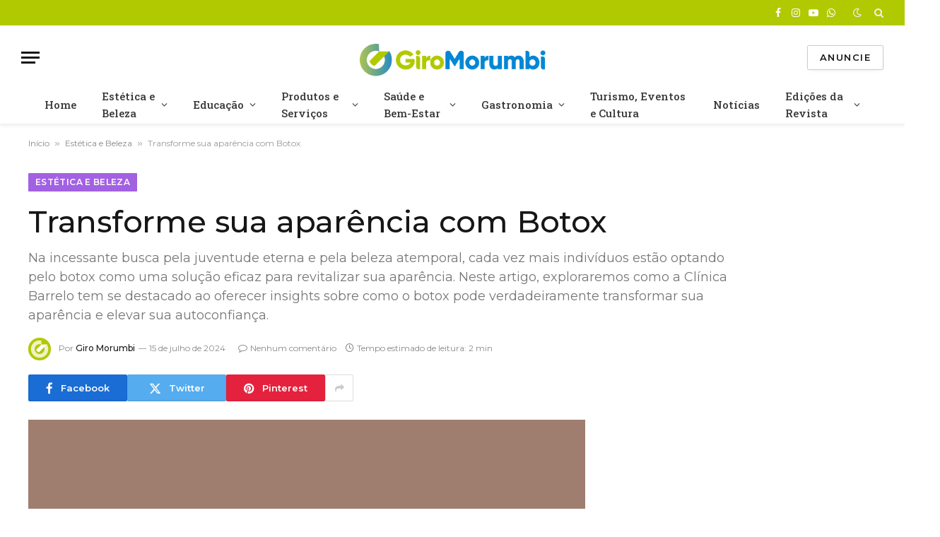

--- FILE ---
content_type: text/html; charset=UTF-8
request_url: https://giromorumbi.com.br/transforme-sua-aparencia-com-botox/
body_size: 31134
content:

<!DOCTYPE html>
<html lang="pt-BR" prefix="og: https://ogp.me/ns#" class="s-light site-s-light">

<head>

	<meta charset="UTF-8" />
	<meta name="viewport" content="width=device-width, initial-scale=1" />
	<!-- Etiqueta do modo de consentimento do Google (gtag.js) dataLayer adicionada pelo Site Kit -->
<script type="text/javascript" id="google_gtagjs-js-consent-mode-data-layer">
/* <![CDATA[ */
window.dataLayer = window.dataLayer || [];function gtag(){dataLayer.push(arguments);}
gtag('consent', 'default', {"ad_personalization":"denied","ad_storage":"denied","ad_user_data":"denied","analytics_storage":"denied","functionality_storage":"denied","security_storage":"denied","personalization_storage":"denied","region":["AT","BE","BG","CH","CY","CZ","DE","DK","EE","ES","FI","FR","GB","GR","HR","HU","IE","IS","IT","LI","LT","LU","LV","MT","NL","NO","PL","PT","RO","SE","SI","SK"],"wait_for_update":500});
window._googlesitekitConsentCategoryMap = {"statistics":["analytics_storage"],"marketing":["ad_storage","ad_user_data","ad_personalization"],"functional":["functionality_storage","security_storage"],"preferences":["personalization_storage"]};
window._googlesitekitConsents = {"ad_personalization":"denied","ad_storage":"denied","ad_user_data":"denied","analytics_storage":"denied","functionality_storage":"denied","security_storage":"denied","personalization_storage":"denied","region":["AT","BE","BG","CH","CY","CZ","DE","DK","EE","ES","FI","FR","GB","GR","HR","HU","IE","IS","IT","LI","LT","LU","LV","MT","NL","NO","PL","PT","RO","SE","SI","SK"],"wait_for_update":500};
/* ]]> */
</script>
<!-- Fim da etiqueta do modo de consentimento do Google (gtag.js) dataLayer adicionada pelo Site Kit -->

<!-- Otimização para mecanismos de pesquisa pelo Rank Math - https://rankmath.com/ -->
<title>Transforme sua aparência com Botox - Giro Morumbi</title><link rel="preload" as="image" imagesrcset="https://giromorumbi.com.br/wp-content/uploads/2024/07/Foto-materia-Karina-Barrelo-1024x1024.avif 1024w, https://giromorumbi.com.br/wp-content/uploads/2024/07/Foto-materia-Karina-Barrelo-768x768.avif 768w, https://giromorumbi.com.br/wp-content/uploads/2024/07/Foto-materia-Karina-Barrelo-1536x1536.avif 1536w, https://giromorumbi.com.br/wp-content/uploads/2024/07/Foto-materia-Karina-Barrelo-2048x2048.avif 2048w, https://giromorumbi.com.br/wp-content/uploads/2024/07/Foto-materia-Karina-Barrelo-1200x1200.avif 1200w" imagesizes="(max-width: 788px) 100vw, 788px" /><link rel="preload" as="font" href="https://giromorumbi.com.br/wp-content/themes/smart-mag/css/icons/fonts/ts-icons.woff2?v3.2" type="font/woff2" crossorigin="anonymous" />
<meta name="description" content="Na incessante busca pela juventude eterna e pela beleza atemporal, cada vez mais indivíduos estão optando pelo botox como uma solução eficaz..."/>
<meta name="robots" content="follow, index, max-snippet:-1, max-video-preview:-1, max-image-preview:large"/>
<link rel="canonical" href="https://giromorumbi.com.br/transforme-sua-aparencia-com-botox/" />
<meta property="og:locale" content="pt_BR" />
<meta property="og:type" content="article" />
<meta property="og:title" content="Transforme sua aparência com Botox - Giro Morumbi" />
<meta property="og:description" content="Na incessante busca pela juventude eterna e pela beleza atemporal, cada vez mais indivíduos estão optando pelo botox como uma solução eficaz..." />
<meta property="og:url" content="https://giromorumbi.com.br/transforme-sua-aparencia-com-botox/" />
<meta property="og:site_name" content="Giro Morumbi" />
<meta property="article:publisher" content="https://www.facebook.com/giromorumbi" />
<meta property="article:section" content="Estética e Beleza" />
<meta property="og:image" content="https://giromorumbi.com.br/wp-content/uploads/2024/07/Foto-materia-Karina-Barrelo-1024x1024.avif" />
<meta property="og:image:secure_url" content="https://giromorumbi.com.br/wp-content/uploads/2024/07/Foto-materia-Karina-Barrelo-1024x1024.avif" />
<meta property="og:image:width" content="788" />
<meta property="og:image:height" content="788" />
<meta property="og:image:alt" content="Transforme sua aparência com Botox" />
<meta property="og:image:type" content="image/jpeg" />
<meta property="article:published_time" content="2024-07-15T12:05:28-03:00" />
<meta name="twitter:card" content="summary_large_image" />
<meta name="twitter:title" content="Transforme sua aparência com Botox - Giro Morumbi" />
<meta name="twitter:description" content="Na incessante busca pela juventude eterna e pela beleza atemporal, cada vez mais indivíduos estão optando pelo botox como uma solução eficaz..." />
<meta name="twitter:image" content="https://giromorumbi.com.br/wp-content/uploads/2024/07/Foto-materia-Karina-Barrelo-1024x1024.avif" />
<meta name="twitter:label1" content="Escrito por" />
<meta name="twitter:data1" content="Giro Morumbi" />
<meta name="twitter:label2" content="Tempo para leitura" />
<meta name="twitter:data2" content="1 minuto" />
<script type="application/ld+json" class="rank-math-schema">{"@context":"https://schema.org","@graph":[{"@type":"Organization","@id":"https://giromorumbi.com.br/#organization","name":"Giro Morumbi","url":"https://giromorumbi.com.br","sameAs":["https://www.facebook.com/giromorumbi","https://www.instagram.com/giromorumbi"],"logo":{"@type":"ImageObject","@id":"https://giromorumbi.com.br/#logo","url":"https://giromorumbi.com.br/wp-content/uploads/2025/07/logo_avatar-1.avif","contentUrl":"https://giromorumbi.com.br/wp-content/uploads/2025/07/logo_avatar-1.avif","caption":"Giro Morumbi","inLanguage":"pt-BR","width":"1000","height":"1000"}},{"@type":"WebSite","@id":"https://giromorumbi.com.br/#website","url":"https://giromorumbi.com.br","name":"Giro Morumbi","alternateName":"Giro Morumbi","publisher":{"@id":"https://giromorumbi.com.br/#organization"},"inLanguage":"pt-BR"},{"@type":"ImageObject","@id":"https://giromorumbi.com.br/wp-content/uploads/2024/07/Foto-materia-Karina-Barrelo-scaled.avif","url":"https://giromorumbi.com.br/wp-content/uploads/2024/07/Foto-materia-Karina-Barrelo-scaled.avif","width":"2560","height":"2560","inLanguage":"pt-BR"},{"@type":"BreadcrumbList","@id":"https://giromorumbi.com.br/transforme-sua-aparencia-com-botox/#breadcrumb","itemListElement":[{"@type":"ListItem","position":"1","item":{"@id":"https://giromorumbi.com.br","name":"In\u00edcio"}},{"@type":"ListItem","position":"2","item":{"@id":"https://giromorumbi.com.br/category/estetica-e-beleza/","name":"Est\u00e9tica e Beleza"}},{"@type":"ListItem","position":"3","item":{"@id":"https://giromorumbi.com.br/transforme-sua-aparencia-com-botox/","name":"Transforme sua apar\u00eancia com Botox"}}]},{"@type":"WebPage","@id":"https://giromorumbi.com.br/transforme-sua-aparencia-com-botox/#webpage","url":"https://giromorumbi.com.br/transforme-sua-aparencia-com-botox/","name":"Transforme sua apar\u00eancia com Botox - Giro Morumbi","datePublished":"2024-07-15T12:05:28-03:00","dateModified":"2024-07-15T12:05:28-03:00","isPartOf":{"@id":"https://giromorumbi.com.br/#website"},"primaryImageOfPage":{"@id":"https://giromorumbi.com.br/wp-content/uploads/2024/07/Foto-materia-Karina-Barrelo-scaled.avif"},"inLanguage":"pt-BR","breadcrumb":{"@id":"https://giromorumbi.com.br/transforme-sua-aparencia-com-botox/#breadcrumb"}},{"@type":"Person","@id":"https://giromorumbi.com.br/transforme-sua-aparencia-com-botox/#author","name":"Giro Morumbi","image":{"@type":"ImageObject","@id":"https://secure.gravatar.com/avatar/df02f91fabcda5da637142833c7024a4cef3c3614eac96c725bd4e0f3d30cc46?s=96&amp;d=mm&amp;r=g","url":"https://secure.gravatar.com/avatar/df02f91fabcda5da637142833c7024a4cef3c3614eac96c725bd4e0f3d30cc46?s=96&amp;d=mm&amp;r=g","caption":"Giro Morumbi","inLanguage":"pt-BR"},"sameAs":["http://giromorumbi.com.br"],"worksFor":{"@id":"https://giromorumbi.com.br/#organization"}},{"@type":"NewsArticle","headline":"Transforme sua apar\u00eancia com Botox - Giro Morumbi","datePublished":"2024-07-15T12:05:28-03:00","dateModified":"2024-07-15T12:05:28-03:00","articleSection":"Est\u00e9tica e Beleza","author":{"@id":"https://giromorumbi.com.br/transforme-sua-aparencia-com-botox/#author","name":"Giro Morumbi"},"publisher":{"@id":"https://giromorumbi.com.br/#organization"},"description":"Na incessante busca pela juventude eterna e pela beleza atemporal, cada vez mais indiv\u00edduos est\u00e3o optando pelo botox como uma solu\u00e7\u00e3o eficaz...","name":"Transforme sua apar\u00eancia com Botox - Giro Morumbi","@id":"https://giromorumbi.com.br/transforme-sua-aparencia-com-botox/#richSnippet","isPartOf":{"@id":"https://giromorumbi.com.br/transforme-sua-aparencia-com-botox/#webpage"},"image":{"@id":"https://giromorumbi.com.br/wp-content/uploads/2024/07/Foto-materia-Karina-Barrelo-scaled.avif"},"inLanguage":"pt-BR","mainEntityOfPage":{"@id":"https://giromorumbi.com.br/transforme-sua-aparencia-com-botox/#webpage"}}]}</script>
<!-- /Plugin de SEO Rank Math para WordPress -->

<link rel='dns-prefetch' href='//www.googletagmanager.com' />
<link rel='dns-prefetch' href='//fonts.googleapis.com' />
<link rel='dns-prefetch' href='//pagead2.googlesyndication.com' />
<link rel="alternate" type="application/rss+xml" title="Feed para Giro Morumbi &raquo;" href="https://giromorumbi.com.br/feed/" />
<link rel="alternate" type="application/rss+xml" title="Feed de comentários para Giro Morumbi &raquo;" href="https://giromorumbi.com.br/comments/feed/" />
<link rel="alternate" title="oEmbed (JSON)" type="application/json+oembed" href="https://giromorumbi.com.br/wp-json/oembed/1.0/embed?url=https%3A%2F%2Fgiromorumbi.com.br%2Ftransforme-sua-aparencia-com-botox%2F" />
<link rel="alternate" title="oEmbed (XML)" type="text/xml+oembed" href="https://giromorumbi.com.br/wp-json/oembed/1.0/embed?url=https%3A%2F%2Fgiromorumbi.com.br%2Ftransforme-sua-aparencia-com-botox%2F&#038;format=xml" />
<style id='wp-img-auto-sizes-contain-inline-css' type='text/css'>
img:is([sizes=auto i],[sizes^="auto," i]){contain-intrinsic-size:3000px 1500px}
/*# sourceURL=wp-img-auto-sizes-contain-inline-css */
</style>
<style id='wp-emoji-styles-inline-css' type='text/css'>

	img.wp-smiley, img.emoji {
		display: inline !important;
		border: none !important;
		box-shadow: none !important;
		height: 1em !important;
		width: 1em !important;
		margin: 0 0.07em !important;
		vertical-align: -0.1em !important;
		background: none !important;
		padding: 0 !important;
	}
/*# sourceURL=wp-emoji-styles-inline-css */
</style>
<link rel='stylesheet' id='wp-block-library-css' href='https://giromorumbi.com.br/wp-includes/css/dist/block-library/style.min.css?ver=6.9' type='text/css' media='all' />
<style id='classic-theme-styles-inline-css' type='text/css'>
/*! This file is auto-generated */
.wp-block-button__link{color:#fff;background-color:#32373c;border-radius:9999px;box-shadow:none;text-decoration:none;padding:calc(.667em + 2px) calc(1.333em + 2px);font-size:1.125em}.wp-block-file__button{background:#32373c;color:#fff;text-decoration:none}
/*# sourceURL=/wp-includes/css/classic-themes.min.css */
</style>
<style id='global-styles-inline-css' type='text/css'>
:root{--wp--preset--aspect-ratio--square: 1;--wp--preset--aspect-ratio--4-3: 4/3;--wp--preset--aspect-ratio--3-4: 3/4;--wp--preset--aspect-ratio--3-2: 3/2;--wp--preset--aspect-ratio--2-3: 2/3;--wp--preset--aspect-ratio--16-9: 16/9;--wp--preset--aspect-ratio--9-16: 9/16;--wp--preset--color--black: #000000;--wp--preset--color--cyan-bluish-gray: #abb8c3;--wp--preset--color--white: #ffffff;--wp--preset--color--pale-pink: #f78da7;--wp--preset--color--vivid-red: #cf2e2e;--wp--preset--color--luminous-vivid-orange: #ff6900;--wp--preset--color--luminous-vivid-amber: #fcb900;--wp--preset--color--light-green-cyan: #7bdcb5;--wp--preset--color--vivid-green-cyan: #00d084;--wp--preset--color--pale-cyan-blue: #8ed1fc;--wp--preset--color--vivid-cyan-blue: #0693e3;--wp--preset--color--vivid-purple: #9b51e0;--wp--preset--gradient--vivid-cyan-blue-to-vivid-purple: linear-gradient(135deg,rgb(6,147,227) 0%,rgb(155,81,224) 100%);--wp--preset--gradient--light-green-cyan-to-vivid-green-cyan: linear-gradient(135deg,rgb(122,220,180) 0%,rgb(0,208,130) 100%);--wp--preset--gradient--luminous-vivid-amber-to-luminous-vivid-orange: linear-gradient(135deg,rgb(252,185,0) 0%,rgb(255,105,0) 100%);--wp--preset--gradient--luminous-vivid-orange-to-vivid-red: linear-gradient(135deg,rgb(255,105,0) 0%,rgb(207,46,46) 100%);--wp--preset--gradient--very-light-gray-to-cyan-bluish-gray: linear-gradient(135deg,rgb(238,238,238) 0%,rgb(169,184,195) 100%);--wp--preset--gradient--cool-to-warm-spectrum: linear-gradient(135deg,rgb(74,234,220) 0%,rgb(151,120,209) 20%,rgb(207,42,186) 40%,rgb(238,44,130) 60%,rgb(251,105,98) 80%,rgb(254,248,76) 100%);--wp--preset--gradient--blush-light-purple: linear-gradient(135deg,rgb(255,206,236) 0%,rgb(152,150,240) 100%);--wp--preset--gradient--blush-bordeaux: linear-gradient(135deg,rgb(254,205,165) 0%,rgb(254,45,45) 50%,rgb(107,0,62) 100%);--wp--preset--gradient--luminous-dusk: linear-gradient(135deg,rgb(255,203,112) 0%,rgb(199,81,192) 50%,rgb(65,88,208) 100%);--wp--preset--gradient--pale-ocean: linear-gradient(135deg,rgb(255,245,203) 0%,rgb(182,227,212) 50%,rgb(51,167,181) 100%);--wp--preset--gradient--electric-grass: linear-gradient(135deg,rgb(202,248,128) 0%,rgb(113,206,126) 100%);--wp--preset--gradient--midnight: linear-gradient(135deg,rgb(2,3,129) 0%,rgb(40,116,252) 100%);--wp--preset--font-size--small: 13px;--wp--preset--font-size--medium: 20px;--wp--preset--font-size--large: 36px;--wp--preset--font-size--x-large: 42px;--wp--preset--spacing--20: 0.44rem;--wp--preset--spacing--30: 0.67rem;--wp--preset--spacing--40: 1rem;--wp--preset--spacing--50: 1.5rem;--wp--preset--spacing--60: 2.25rem;--wp--preset--spacing--70: 3.38rem;--wp--preset--spacing--80: 5.06rem;--wp--preset--shadow--natural: 6px 6px 9px rgba(0, 0, 0, 0.2);--wp--preset--shadow--deep: 12px 12px 50px rgba(0, 0, 0, 0.4);--wp--preset--shadow--sharp: 6px 6px 0px rgba(0, 0, 0, 0.2);--wp--preset--shadow--outlined: 6px 6px 0px -3px rgb(255, 255, 255), 6px 6px rgb(0, 0, 0);--wp--preset--shadow--crisp: 6px 6px 0px rgb(0, 0, 0);}:where(.is-layout-flex){gap: 0.5em;}:where(.is-layout-grid){gap: 0.5em;}body .is-layout-flex{display: flex;}.is-layout-flex{flex-wrap: wrap;align-items: center;}.is-layout-flex > :is(*, div){margin: 0;}body .is-layout-grid{display: grid;}.is-layout-grid > :is(*, div){margin: 0;}:where(.wp-block-columns.is-layout-flex){gap: 2em;}:where(.wp-block-columns.is-layout-grid){gap: 2em;}:where(.wp-block-post-template.is-layout-flex){gap: 1.25em;}:where(.wp-block-post-template.is-layout-grid){gap: 1.25em;}.has-black-color{color: var(--wp--preset--color--black) !important;}.has-cyan-bluish-gray-color{color: var(--wp--preset--color--cyan-bluish-gray) !important;}.has-white-color{color: var(--wp--preset--color--white) !important;}.has-pale-pink-color{color: var(--wp--preset--color--pale-pink) !important;}.has-vivid-red-color{color: var(--wp--preset--color--vivid-red) !important;}.has-luminous-vivid-orange-color{color: var(--wp--preset--color--luminous-vivid-orange) !important;}.has-luminous-vivid-amber-color{color: var(--wp--preset--color--luminous-vivid-amber) !important;}.has-light-green-cyan-color{color: var(--wp--preset--color--light-green-cyan) !important;}.has-vivid-green-cyan-color{color: var(--wp--preset--color--vivid-green-cyan) !important;}.has-pale-cyan-blue-color{color: var(--wp--preset--color--pale-cyan-blue) !important;}.has-vivid-cyan-blue-color{color: var(--wp--preset--color--vivid-cyan-blue) !important;}.has-vivid-purple-color{color: var(--wp--preset--color--vivid-purple) !important;}.has-black-background-color{background-color: var(--wp--preset--color--black) !important;}.has-cyan-bluish-gray-background-color{background-color: var(--wp--preset--color--cyan-bluish-gray) !important;}.has-white-background-color{background-color: var(--wp--preset--color--white) !important;}.has-pale-pink-background-color{background-color: var(--wp--preset--color--pale-pink) !important;}.has-vivid-red-background-color{background-color: var(--wp--preset--color--vivid-red) !important;}.has-luminous-vivid-orange-background-color{background-color: var(--wp--preset--color--luminous-vivid-orange) !important;}.has-luminous-vivid-amber-background-color{background-color: var(--wp--preset--color--luminous-vivid-amber) !important;}.has-light-green-cyan-background-color{background-color: var(--wp--preset--color--light-green-cyan) !important;}.has-vivid-green-cyan-background-color{background-color: var(--wp--preset--color--vivid-green-cyan) !important;}.has-pale-cyan-blue-background-color{background-color: var(--wp--preset--color--pale-cyan-blue) !important;}.has-vivid-cyan-blue-background-color{background-color: var(--wp--preset--color--vivid-cyan-blue) !important;}.has-vivid-purple-background-color{background-color: var(--wp--preset--color--vivid-purple) !important;}.has-black-border-color{border-color: var(--wp--preset--color--black) !important;}.has-cyan-bluish-gray-border-color{border-color: var(--wp--preset--color--cyan-bluish-gray) !important;}.has-white-border-color{border-color: var(--wp--preset--color--white) !important;}.has-pale-pink-border-color{border-color: var(--wp--preset--color--pale-pink) !important;}.has-vivid-red-border-color{border-color: var(--wp--preset--color--vivid-red) !important;}.has-luminous-vivid-orange-border-color{border-color: var(--wp--preset--color--luminous-vivid-orange) !important;}.has-luminous-vivid-amber-border-color{border-color: var(--wp--preset--color--luminous-vivid-amber) !important;}.has-light-green-cyan-border-color{border-color: var(--wp--preset--color--light-green-cyan) !important;}.has-vivid-green-cyan-border-color{border-color: var(--wp--preset--color--vivid-green-cyan) !important;}.has-pale-cyan-blue-border-color{border-color: var(--wp--preset--color--pale-cyan-blue) !important;}.has-vivid-cyan-blue-border-color{border-color: var(--wp--preset--color--vivid-cyan-blue) !important;}.has-vivid-purple-border-color{border-color: var(--wp--preset--color--vivid-purple) !important;}.has-vivid-cyan-blue-to-vivid-purple-gradient-background{background: var(--wp--preset--gradient--vivid-cyan-blue-to-vivid-purple) !important;}.has-light-green-cyan-to-vivid-green-cyan-gradient-background{background: var(--wp--preset--gradient--light-green-cyan-to-vivid-green-cyan) !important;}.has-luminous-vivid-amber-to-luminous-vivid-orange-gradient-background{background: var(--wp--preset--gradient--luminous-vivid-amber-to-luminous-vivid-orange) !important;}.has-luminous-vivid-orange-to-vivid-red-gradient-background{background: var(--wp--preset--gradient--luminous-vivid-orange-to-vivid-red) !important;}.has-very-light-gray-to-cyan-bluish-gray-gradient-background{background: var(--wp--preset--gradient--very-light-gray-to-cyan-bluish-gray) !important;}.has-cool-to-warm-spectrum-gradient-background{background: var(--wp--preset--gradient--cool-to-warm-spectrum) !important;}.has-blush-light-purple-gradient-background{background: var(--wp--preset--gradient--blush-light-purple) !important;}.has-blush-bordeaux-gradient-background{background: var(--wp--preset--gradient--blush-bordeaux) !important;}.has-luminous-dusk-gradient-background{background: var(--wp--preset--gradient--luminous-dusk) !important;}.has-pale-ocean-gradient-background{background: var(--wp--preset--gradient--pale-ocean) !important;}.has-electric-grass-gradient-background{background: var(--wp--preset--gradient--electric-grass) !important;}.has-midnight-gradient-background{background: var(--wp--preset--gradient--midnight) !important;}.has-small-font-size{font-size: var(--wp--preset--font-size--small) !important;}.has-medium-font-size{font-size: var(--wp--preset--font-size--medium) !important;}.has-large-font-size{font-size: var(--wp--preset--font-size--large) !important;}.has-x-large-font-size{font-size: var(--wp--preset--font-size--x-large) !important;}
:where(.wp-block-post-template.is-layout-flex){gap: 1.25em;}:where(.wp-block-post-template.is-layout-grid){gap: 1.25em;}
:where(.wp-block-term-template.is-layout-flex){gap: 1.25em;}:where(.wp-block-term-template.is-layout-grid){gap: 1.25em;}
:where(.wp-block-columns.is-layout-flex){gap: 2em;}:where(.wp-block-columns.is-layout-grid){gap: 2em;}
:root :where(.wp-block-pullquote){font-size: 1.5em;line-height: 1.6;}
/*# sourceURL=global-styles-inline-css */
</style>
<link rel='stylesheet' id='contact-form-7-css' href='https://giromorumbi.com.br/wp-content/plugins/contact-form-7/includes/css/styles.css?ver=6.1.4' type='text/css' media='all' />
<style id='dominant-color-styles-inline-css' type='text/css'>
img[data-dominant-color]:not(.has-transparency) { background-color: var(--dominant-color); }
/*# sourceURL=dominant-color-styles-inline-css */
</style>
<link rel='stylesheet' id='dflip-style-css' href='https://giromorumbi.com.br/wp-content/plugins/3d-flipbook-dflip-lite/assets/css/dflip.min.css?ver=2.4.20' type='text/css' media='all' />
<link rel='stylesheet' id='detect-modal-css' href='https://giromorumbi.com.br/wp-content/plugins/sphere-core/components/adblock-detect/css/modal.css?ver=1.7.1' type='text/css' media='all' />
<link rel='stylesheet' id='smartmag-core-css' href='https://giromorumbi.com.br/wp-content/themes/smart-mag/style.css?ver=10.3.0' type='text/css' media='all' />
<style id='smartmag-core-inline-css' type='text/css'>
:root { --c-main: #b1c900;
--c-main-rgb: 177,201,0;
--text-font: "Montserrat", system-ui, -apple-system, "Segoe UI", Arial, sans-serif;
--body-font: "Montserrat", system-ui, -apple-system, "Segoe UI", Arial, sans-serif;
--title-font: var(--body-font);
--h-font: var(--body-font);
--title-font: "Montserrat", system-ui, -apple-system, "Segoe UI", Arial, sans-serif;
--excerpt-size: 14px; }
.post-title:not(._) { font-weight: 500; }
.smart-head-main { --c-shadow: rgba(0,0,0,0.05); }
.smart-head-main .smart-head-top { --head-h: 36px; background-color: var(--c-main); }
.smart-head-main .smart-head-mid { --head-h: 85px; }
.smart-head-main .smart-head-bot { border-top-width: 0px; }
.navigation { font-family: "Roboto Slab", system-ui, -apple-system, "Segoe UI", Arial, sans-serif; }
.navigation-main .menu > li > a { font-weight: 500; }
.navigation-main { --nav-items-space: 18px; }
.s-light .navigation-main { --c-nav: #383838; }
.s-light .navigation { --c-nav-blip: #353535; }
.mobile-menu { font-family: "Roboto Slab", system-ui, -apple-system, "Segoe UI", Arial, sans-serif; font-size: 15px; }
.navigation-small .menu > li > a { font-family: "Poppins", system-ui, -apple-system, "Segoe UI", Arial, sans-serif; }
.s-dark .navigation-small { --c-nav: rgba(255,255,255,0.92); --c-nav-hov: #ffffff; }
.smart-head-main .spc-social { --c-spc-social: #ffffff; --c-spc-social-hov: #f2f2f2; --spc-social-size: 0px; }
.smart-head-main .logo-is-image { padding-top: 6px; }
.smart-head-main .search-icon:hover { color: #f2f2f2; }
.smart-head-main .scheme-switcher a:hover { color: #f2f2f2; }
.block-head .heading { font-family: "Poppins", system-ui, -apple-system, "Segoe UI", Arial, sans-serif; }
.block-head-e2 .heading { font-weight: 600; color: var(--c-main); }
.entry-content { font-size: 16px; line-height: 1.8; }


.term-color-1476 { --c-main: #f9b922; }
.navigation .menu-cat-1476 { --c-term: #f9b922; }


.term-color-95 { --c-main: #0e399e; }
.navigation .menu-cat-95 { --c-term: #0e399e; }


.term-color-94 { --c-main: #a261e2; }
.navigation .menu-cat-94 { --c-term: #a261e2; }


.term-color-99 { --c-main: #aa2727; }
.navigation .menu-cat-99 { --c-term: #aa2727; }


.term-color-1 { --c-main: #5245ff; }
.navigation .menu-cat-1 { --c-term: #5245ff; }


.term-color-96 { --c-main: #ef9e13; }
.navigation .menu-cat-96 { --c-term: #ef9e13; }


.term-color-98 { --c-main: #81d742; }
.navigation .menu-cat-98 { --c-term: #81d742; }


.term-color-92 { --c-main: #0087d5; }
.navigation .menu-cat-92 { --c-term: #0087d5; }

/*# sourceURL=smartmag-core-inline-css */
</style>
<link rel='stylesheet' id='smartmag-magnific-popup-css' href='https://giromorumbi.com.br/wp-content/themes/smart-mag/css/lightbox.css?ver=10.3.0' type='text/css' media='all' />
<link rel='stylesheet' id='smartmag-icons-css' href='https://giromorumbi.com.br/wp-content/themes/smart-mag/css/icons/icons.css?ver=10.3.0' type='text/css' media='all' />
<link rel='stylesheet' id='smartmag-gfonts-custom-css' href='https://fonts.googleapis.com/css?family=Montserrat%3A400%2C500%2C600%2C700%7CRoboto+Slab%3A400%2C500%2C600%2C700%7CPoppins%3A400%2C500%2C600%2C700' type='text/css' media='all' />
<script type="text/javascript" id="smartmag-lazy-inline-js-after">
/* <![CDATA[ */
/**
 * @copyright ThemeSphere
 * @preserve
 */
var BunyadLazy={};BunyadLazy.load=function(){function a(e,n){var t={};e.dataset.bgset&&e.dataset.sizes?(t.sizes=e.dataset.sizes,t.srcset=e.dataset.bgset):t.src=e.dataset.bgsrc,function(t){var a=t.dataset.ratio;if(0<a){const e=t.parentElement;if(e.classList.contains("media-ratio")){const n=e.style;n.getPropertyValue("--a-ratio")||(n.paddingBottom=100/a+"%")}}}(e);var a,o=document.createElement("img");for(a in o.onload=function(){var t="url('"+(o.currentSrc||o.src)+"')",a=e.style;a.backgroundImage!==t&&requestAnimationFrame(()=>{a.backgroundImage=t,n&&n()}),o.onload=null,o.onerror=null,o=null},o.onerror=o.onload,t)o.setAttribute(a,t[a]);o&&o.complete&&0<o.naturalWidth&&o.onload&&o.onload()}function e(t){t.dataset.loaded||a(t,()=>{document.dispatchEvent(new Event("lazyloaded")),t.dataset.loaded=1})}function n(t){"complete"===document.readyState?t():window.addEventListener("load",t)}return{initEarly:function(){var t,a=()=>{document.querySelectorAll(".img.bg-cover:not(.lazyload)").forEach(e)};"complete"!==document.readyState?(t=setInterval(a,150),n(()=>{a(),clearInterval(t)})):a()},callOnLoad:n,initBgImages:function(t){t&&n(()=>{document.querySelectorAll(".img.bg-cover").forEach(e)})},bgLoad:a}}(),BunyadLazy.load.initEarly();
//# sourceURL=smartmag-lazy-inline-js-after
/* ]]> */
</script>
<script type="text/javascript" src="https://giromorumbi.com.br/wp-content/plugins/sphere-post-views/assets/js/post-views.js?ver=1.0.1" id="sphere-post-views-js"></script>
<script type="text/javascript" id="sphere-post-views-js-after">
/* <![CDATA[ */
var Sphere_PostViews = {"ajaxUrl":"https:\/\/giromorumbi.com.br\/wp-admin\/admin-ajax.php?sphere_post_views=1","sampling":0,"samplingRate":10,"repeatCountDelay":0,"postID":4479,"token":"97b76a0f98"}
//# sourceURL=sphere-post-views-js-after
/* ]]> */
</script>
<script type="text/javascript" src="https://giromorumbi.com.br/wp-includes/js/jquery/jquery.min.js?ver=3.7.1" id="jquery-core-js"></script>
<script type="text/javascript" src="https://giromorumbi.com.br/wp-includes/js/jquery/jquery-migrate.min.js?ver=3.4.1" id="jquery-migrate-js"></script>

<!-- Snippet da etiqueta do Google (gtag.js) adicionado pelo Site Kit -->
<!-- Snippet do Google Análises adicionado pelo Site Kit -->
<script type="text/javascript" src="https://www.googletagmanager.com/gtag/js?id=GT-TWZ9C8C" id="google_gtagjs-js" async></script>
<script type="text/javascript" id="google_gtagjs-js-after">
/* <![CDATA[ */
window.dataLayer = window.dataLayer || [];function gtag(){dataLayer.push(arguments);}
gtag("set","linker",{"domains":["giromorumbi.com.br"]});
gtag("js", new Date());
gtag("set", "developer_id.dZTNiMT", true);
gtag("config", "GT-TWZ9C8C");
//# sourceURL=google_gtagjs-js-after
/* ]]> */
</script>
<link rel="https://api.w.org/" href="https://giromorumbi.com.br/wp-json/" /><link rel="alternate" title="JSON" type="application/json" href="https://giromorumbi.com.br/wp-json/wp/v2/posts/4479" /><link rel="EditURI" type="application/rsd+xml" title="RSD" href="https://giromorumbi.com.br/xmlrpc.php?rsd" />
<meta name="generator" content="WordPress 6.9" />
<link rel='shortlink' href='https://giromorumbi.com.br/?p=4479' />
<meta name="generator" content="auto-sizes 1.7.0">
<meta name="generator" content="dominant-color-images 1.2.0">
<meta name="generator" content="Site Kit by Google 1.170.0" /><meta name="generator" content="performance-lab 4.0.1; plugins: auto-sizes, dominant-color-images, embed-optimizer, speculation-rules, webp-uploads">
<meta name="generator" content="webp-uploads 2.6.1">
<meta name="generator" content="speculation-rules 1.6.0">

		<script>
		var BunyadSchemeKey = 'bunyad-scheme';
		(() => {
			const d = document.documentElement;
			const c = d.classList;
			var scheme = localStorage.getItem(BunyadSchemeKey);
			
			if (scheme) {
				d.dataset.origClass = c;
				scheme === 'dark' ? c.remove('s-light', 'site-s-light') : c.remove('s-dark', 'site-s-dark');
				c.add('site-s-' + scheme, 's-' + scheme);
			}
		})();
		</script>
		
<!-- Meta-etiquetas do Google AdSense adicionado pelo Site Kit -->
<meta name="google-adsense-platform-account" content="ca-host-pub-2644536267352236">
<meta name="google-adsense-platform-domain" content="sitekit.withgoogle.com">
<!-- Fim das meta-etiquetas do Google AdSense adicionado pelo Site Kit -->
<meta name="generator" content="Elementor 3.34.1; features: additional_custom_breakpoints; settings: css_print_method-external, google_font-enabled, font_display-swap">
			<style>
				.e-con.e-parent:nth-of-type(n+4):not(.e-lazyloaded):not(.e-no-lazyload),
				.e-con.e-parent:nth-of-type(n+4):not(.e-lazyloaded):not(.e-no-lazyload) * {
					background-image: none !important;
				}
				@media screen and (max-height: 1024px) {
					.e-con.e-parent:nth-of-type(n+3):not(.e-lazyloaded):not(.e-no-lazyload),
					.e-con.e-parent:nth-of-type(n+3):not(.e-lazyloaded):not(.e-no-lazyload) * {
						background-image: none !important;
					}
				}
				@media screen and (max-height: 640px) {
					.e-con.e-parent:nth-of-type(n+2):not(.e-lazyloaded):not(.e-no-lazyload),
					.e-con.e-parent:nth-of-type(n+2):not(.e-lazyloaded):not(.e-no-lazyload) * {
						background-image: none !important;
					}
				}
			</style>
			<meta name="generator" content="embed-optimizer 1.0.0-beta3">

<!-- Código do Google Adsense adicionado pelo Site Kit -->
<script type="text/javascript" async="async" src="https://pagead2.googlesyndication.com/pagead/js/adsbygoogle.js?client=ca-pub-9893741800698557&amp;host=ca-host-pub-2644536267352236" crossorigin="anonymous"></script>

<!-- Fim do código do Google AdSense adicionado pelo Site Kit -->
<link rel="icon" href="https://giromorumbi.com.br/wp-content/uploads/2023/09/cropped-Flaticon-Avatar-32x32.png" sizes="32x32" />
<link rel="icon" href="https://giromorumbi.com.br/wp-content/uploads/2023/09/cropped-Flaticon-Avatar-192x192.png" sizes="192x192" />
<link rel="apple-touch-icon" href="https://giromorumbi.com.br/wp-content/uploads/2023/09/cropped-Flaticon-Avatar-180x180.png" />
<meta name="msapplication-TileImage" content="https://giromorumbi.com.br/wp-content/uploads/2023/09/cropped-Flaticon-Avatar-270x270.png" />


</head>

<body class="wp-singular post-template-default single single-post postid-4479 single-format-standard wp-theme-smart-mag eio-default right-sidebar post-layout-large post-cat-94 has-lb has-lb-sm ts-img-hov-fade layout-normal elementor-default elementor-kit-10">



<div class="main-wrap">

	
<div class="off-canvas-backdrop"></div>
<div class="mobile-menu-container off-canvas" id="off-canvas">

	<div class="off-canvas-head">
		<a href="#" class="close">
			<span class="visuallyhidden">Close Menu</span>
			<i class="tsi tsi-times"></i>
		</a>

		<div class="ts-logo">
			<img class="logo-mobile logo-image logo-image-dark" src="https://giromorumbi.com.br/wp-content/uploads/2024/01/Logotipo-Giro-do-Morumbi.png" width="393" height="91" alt="Giro Morumbi"/><img class="logo-mobile logo-image" src="https://giromorumbi.com.br/wp-content/uploads/2024/01/Logotipo-Giro-do-Morumbi.png" width="393" height="91" alt="Giro Morumbi"/>		</div>
	</div>

	<div class="off-canvas-content">

					<ul class="mobile-menu"></ul>
		
		
		
		<div class="spc-social-block spc-social spc-social-b smart-head-social">
		
			
				<a href="https://www.facebook.com/giromorumbi" class="link service s-facebook" target="_blank" rel="nofollow noopener">
					<i class="icon tsi tsi-facebook"></i>					<span class="visuallyhidden">Facebook</span>
				</a>
									
			
				<a href="https://www.instagram.com/giromorumbi" class="link service s-instagram" target="_blank" rel="nofollow noopener">
					<i class="icon tsi tsi-instagram"></i>					<span class="visuallyhidden">Instagram</span>
				</a>
									
			
				<a href="https://www.youtube.com/@gironoar5583" class="link service s-youtube" target="_blank" rel="nofollow noopener">
					<i class="icon tsi tsi-youtube-play"></i>					<span class="visuallyhidden">YouTube</span>
				</a>
									
			
				<a href="https://wa.me/5511974470803" class="link service s-whatsapp" target="_blank" rel="nofollow noopener">
					<i class="icon tsi tsi-whatsapp"></i>					<span class="visuallyhidden">WhatsApp</span>
				</a>
									
			
		</div>

		
	</div>

</div>
<div class="smart-head smart-head-a smart-head-main" id="smart-head">
	
	<div class="smart-head-row smart-head-top s-dark smart-head-row-full">

		<div class="inner full">

							
				<div class="items items-left ">
					<div class="nav-wrap">
		<nav class="navigation navigation-small nav-hov-a">
					</nav>
	</div>
				</div>

							
				<div class="items items-center empty">
								</div>

							
				<div class="items items-right ">
				
		<div class="spc-social-block spc-social spc-social-a smart-head-social">
		
			
				<a href="https://www.facebook.com/giromorumbi" class="link service s-facebook" target="_blank" rel="nofollow noopener">
					<i class="icon tsi tsi-facebook"></i>					<span class="visuallyhidden">Facebook</span>
				</a>
									
			
				<a href="https://www.instagram.com/giromorumbi" class="link service s-instagram" target="_blank" rel="nofollow noopener">
					<i class="icon tsi tsi-instagram"></i>					<span class="visuallyhidden">Instagram</span>
				</a>
									
			
				<a href="https://www.youtube.com/@gironoar5583" class="link service s-youtube" target="_blank" rel="nofollow noopener">
					<i class="icon tsi tsi-youtube-play"></i>					<span class="visuallyhidden">YouTube</span>
				</a>
									
			
				<a href="https://wa.me/5511974470803" class="link service s-whatsapp" target="_blank" rel="nofollow noopener">
					<i class="icon tsi tsi-whatsapp"></i>					<span class="visuallyhidden">WhatsApp</span>
				</a>
									
			
		</div>

		
<div class="scheme-switcher has-icon-only">
	<a href="#" class="toggle is-icon toggle-dark" title="Mude para o Dark Design - mais agradável aos olhos.">
		<i class="icon tsi tsi-moon"></i>
	</a>
	<a href="#" class="toggle is-icon toggle-light" title="Mude para Light Design.">
		<i class="icon tsi tsi-bright"></i>
	</a>
</div>

	<a href="#" class="search-icon has-icon-only is-icon" title="Pesquisar">
		<i class="tsi tsi-search"></i>
	</a>

				</div>

						
		</div>
	</div>

	
	<div class="smart-head-row smart-head-mid smart-head-row-3 is-light smart-head-row-full">

		<div class="inner full">

							
				<div class="items items-left ">
				
<button class="offcanvas-toggle has-icon" type="button" aria-label="Menu">
	<span class="hamburger-icon hamburger-icon-a">
		<span class="inner"></span>
	</span>
</button>				</div>

							
				<div class="items items-center ">
					<a href="https://giromorumbi.com.br/" title="Giro Morumbi" rel="home" class="logo-link ts-logo logo-is-image">
		<span>
			
				
					<img fetchpriority="high" src="https://giromorumbi.com.br/wp-content/uploads/2024/01/Logotipo-Giro-do-Morumbi.png" class="logo-image logo-image-dark" alt="Giro Morumbi" width="785" height="181"/><img loading="lazy" src="https://giromorumbi.com.br/wp-content/uploads/2024/01/Logotipo-Giro-do-Morumbi.png" class="logo-image" alt="Giro Morumbi" width="785" height="181"/>
									 
					</span>
	</a>				</div>

							
				<div class="items items-right ">
				
	<a href="https://api.whatsapp.com/send/?phone=5511974470803&#038;text&#038;type=phone_number&#038;app_absent=0" class="ts-button ts-button-alt ts-button1">
		anuncie	</a>
				</div>

						
		</div>
	</div>

	
	<div class="smart-head-row smart-head-bot smart-head-row-3 is-light has-center-nav smart-head-row-full">

		<div class="inner full">

							
				<div class="items items-left empty">
								</div>

							
				<div class="items items-center ">
					<div class="nav-wrap">
		<nav class="navigation navigation-main nav-hov-a">
			<ul id="menu-destaque" class="menu"><li id="menu-item-1137" class="menu-item menu-item-type-custom menu-item-object-custom menu-item-home menu-item-1137"><a href="https://giromorumbi.com.br">Home</a></li>
<li id="menu-item-1193" class="menu-item menu-item-type-taxonomy menu-item-object-category current-post-ancestor current-menu-parent current-post-parent menu-cat-94 menu-item-has-children item-mega-menu menu-item-1193"><a href="https://giromorumbi.com.br/category/estetica-e-beleza/">Estética e Beleza</a>
<div class="sub-menu mega-menu mega-menu-a wrap">

		
	
	<section class="column recent-posts" data-columns="5">
					<div class="posts" data-id="94">

						<section class="block-wrap block-grid mb-none" data-id="1">

				
			<div class="block-content">
					
	<div class="loop loop-grid loop-grid-sm grid grid-5 md:grid-2 xs:grid-1">

					
<article class="l-post grid-post grid-sm-post">

	
			<div class="media">

		
			<a href="https://giromorumbi.com.br/como-a-manutencao-transformou-o-full-face-e-um-tratamento-ainda-mais-natural/" class="image-link media-ratio ratio-16-9" title="COMO A MANUTENÇÃO TRANSFORMOU O FULL FACE E UM TRATAMENTO AINDA MAIS NATURAL"><span data-bgsrc="https://giromorumbi.com.br/wp-content/uploads/2026/01/Design-sem-nome-450x318.avif" class="img bg-cover wp-post-image attachment-bunyad-medium size-bunyad-medium lazyload" data-bgset="https://giromorumbi.com.br/wp-content/uploads/2026/01/Design-sem-nome-450x318.avif 450w, https://giromorumbi.com.br/wp-content/uploads/2026/01/Design-sem-nome-300x212.avif 300w, https://giromorumbi.com.br/wp-content/uploads/2026/01/Design-sem-nome-768x542.avif 768w, https://giromorumbi.com.br/wp-content/uploads/2026/01/Design-sem-nome.avif 1020w" data-sizes="(max-width: 377px) 100vw, 377px"></span></a>			
			
			
			
		
		</div>
	

	
		<div class="content">

			<div class="post-meta post-meta-a has-below"><h2 class="is-title post-title"><a href="https://giromorumbi.com.br/como-a-manutencao-transformou-o-full-face-e-um-tratamento-ainda-mais-natural/">COMO A MANUTENÇÃO TRANSFORMOU O FULL FACE E UM TRATAMENTO AINDA MAIS NATURAL</a></h2><div class="post-meta-items meta-below"><span class="meta-item date"><span class="date-link"><time class="post-date" datetime="2026-01-05T10:01:11-03:00">5 de janeiro de 2026</time></span></span></div></div>			
			
			
		</div>

	
</article>					
<article class="l-post grid-post grid-sm-post">

	
			<div class="media">

		
			<a href="https://giromorumbi.com.br/tratamento-nao-cirurgico-devolve-firmeza-e-suaviza-bolsas-sob-os-olhos/" class="image-link media-ratio ratio-16-9" title="TRATAMENTO NÃO CIRÚRGICO DEVOLVE FIRMEZA E SUAVIZA BOLSAS SOB OS OLHOS"><span data-bgsrc="https://giromorumbi.com.br/wp-content/uploads/2025/12/Design-sem-nome-450x318.avif" class="img bg-cover wp-post-image attachment-bunyad-medium size-bunyad-medium lazyload" data-bgset="https://giromorumbi.com.br/wp-content/uploads/2025/12/Design-sem-nome-450x318.avif 450w, https://giromorumbi.com.br/wp-content/uploads/2025/12/Design-sem-nome-300x212.avif 300w, https://giromorumbi.com.br/wp-content/uploads/2025/12/Design-sem-nome-768x542.avif 768w, https://giromorumbi.com.br/wp-content/uploads/2025/12/Design-sem-nome.avif 1020w" data-sizes="(max-width: 377px) 100vw, 377px"></span></a>			
			
			
			
		
		</div>
	

	
		<div class="content">

			<div class="post-meta post-meta-a has-below"><h2 class="is-title post-title"><a href="https://giromorumbi.com.br/tratamento-nao-cirurgico-devolve-firmeza-e-suaviza-bolsas-sob-os-olhos/">TRATAMENTO NÃO CIRÚRGICO DEVOLVE FIRMEZA E SUAVIZA BOLSAS SOB OS OLHOS</a></h2><div class="post-meta-items meta-below"><span class="meta-item date"><span class="date-link"><time class="post-date" datetime="2025-12-04T09:28:38-03:00">4 de dezembro de 2025</time></span></span></div></div>			
			
			
		</div>

	
</article>					
<article class="l-post grid-post grid-sm-post">

	
			<div class="media">

		
			<a href="https://giromorumbi.com.br/o-impacto-do-uso-do-mounjaro-na-sustentacao-do-rosto/" class="image-link media-ratio ratio-16-9" title="O IMPACTO DO USO DO MOUNJARO NA SUSTENTAÇÃO DO ROSTO"><span data-bgsrc="https://giromorumbi.com.br/wp-content/uploads/2025/11/Design-sem-nome-1-3-450x318.avif" class="img bg-cover wp-post-image attachment-bunyad-medium size-bunyad-medium lazyload" data-bgset="https://giromorumbi.com.br/wp-content/uploads/2025/11/Design-sem-nome-1-3-450x318.avif 450w, https://giromorumbi.com.br/wp-content/uploads/2025/11/Design-sem-nome-1-3-300x212.avif 300w, https://giromorumbi.com.br/wp-content/uploads/2025/11/Design-sem-nome-1-3-768x542.avif 768w, https://giromorumbi.com.br/wp-content/uploads/2025/11/Design-sem-nome-1-3.avif 1020w" data-sizes="(max-width: 377px) 100vw, 377px"></span></a>			
			
			
			
		
		</div>
	

	
		<div class="content">

			<div class="post-meta post-meta-a has-below"><h2 class="is-title post-title"><a href="https://giromorumbi.com.br/o-impacto-do-uso-do-mounjaro-na-sustentacao-do-rosto/">O IMPACTO DO USO DO MOUNJARO NA SUSTENTAÇÃO DO ROSTO</a></h2><div class="post-meta-items meta-below"><span class="meta-item date"><span class="date-link"><time class="post-date" datetime="2025-11-18T11:32:31-03:00">18 de novembro de 2025</time></span></span></div></div>			
			
			
		</div>

	
</article>					
<article class="l-post grid-post grid-sm-post">

	
			<div class="media">

		
			<a href="https://giromorumbi.com.br/reestruturacao-facial-quando-o-emagrecimento-transforma-tambem-o-rosto/" class="image-link media-ratio ratio-16-9" title="Reestruturação Facial: Quando o emagrecimento transforma  também o rosto"><span data-bgsrc="https://giromorumbi.com.br/wp-content/uploads/2025/10/Design-sem-nome-4-450x318.avif" class="img bg-cover wp-post-image attachment-bunyad-medium size-bunyad-medium lazyload" data-bgset="https://giromorumbi.com.br/wp-content/uploads/2025/10/Design-sem-nome-4-450x318.avif 450w, https://giromorumbi.com.br/wp-content/uploads/2025/10/Design-sem-nome-4-300x212.avif 300w, https://giromorumbi.com.br/wp-content/uploads/2025/10/Design-sem-nome-4-768x542.avif 768w, https://giromorumbi.com.br/wp-content/uploads/2025/10/Design-sem-nome-4.avif 1020w" data-sizes="(max-width: 377px) 100vw, 377px"></span></a>			
			
			
			
		
		</div>
	

	
		<div class="content">

			<div class="post-meta post-meta-a has-below"><h2 class="is-title post-title"><a href="https://giromorumbi.com.br/reestruturacao-facial-quando-o-emagrecimento-transforma-tambem-o-rosto/">Reestruturação Facial: Quando o emagrecimento transforma  também o rosto</a></h2><div class="post-meta-items meta-below"><span class="meta-item date"><span class="date-link"><time class="post-date" datetime="2025-10-13T10:15:42-03:00">13 de outubro de 2025</time></span></span></div></div>			
			
			
		</div>

	
</article>					
<article class="l-post grid-post grid-sm-post">

	
			<div class="media">

		
			<a href="https://giromorumbi.com.br/muito-alem-da-vaidade-harmonizacao-facial-e-a-nova-imagem-do-homem-moderno/" class="image-link media-ratio ratio-16-9" title="Muito Além da Vaidade: Harmonização facial e a nova imagem  do homem moderno"><span data-bgsrc="https://giromorumbi.com.br/wp-content/uploads/2025/09/Design-sem-nome-8-450x318.avif" class="img bg-cover wp-post-image attachment-bunyad-medium size-bunyad-medium lazyload" data-bgset="https://giromorumbi.com.br/wp-content/uploads/2025/09/Design-sem-nome-8-450x318.avif 450w, https://giromorumbi.com.br/wp-content/uploads/2025/09/Design-sem-nome-8-300x212.avif 300w, https://giromorumbi.com.br/wp-content/uploads/2025/09/Design-sem-nome-8-768x542.avif 768w, https://giromorumbi.com.br/wp-content/uploads/2025/09/Design-sem-nome-8.avif 1020w" data-sizes="(max-width: 377px) 100vw, 377px"></span></a>			
			
			
			
		
		</div>
	

	
		<div class="content">

			<div class="post-meta post-meta-a has-below"><h2 class="is-title post-title"><a href="https://giromorumbi.com.br/muito-alem-da-vaidade-harmonizacao-facial-e-a-nova-imagem-do-homem-moderno/">Muito Além da Vaidade: Harmonização facial e a nova imagem  do homem moderno</a></h2><div class="post-meta-items meta-below"><span class="meta-item date"><span class="date-link"><time class="post-date" datetime="2025-09-18T10:48:13-03:00">18 de setembro de 2025</time></span></span></div></div>			
			
			
		</div>

	
</article>		
	</div>

		
			</div>

		</section>
					
			</div> <!-- .posts -->
		
			</section>

</div></li>
<li id="menu-item-1191" class="menu-item menu-item-type-taxonomy menu-item-object-category menu-cat-95 menu-item-has-children item-mega-menu menu-item-1191"><a href="https://giromorumbi.com.br/category/educacao/">Educação</a>
<div class="sub-menu mega-menu mega-menu-a wrap">

		
	
	<section class="column recent-posts" data-columns="5">
					<div class="posts" data-id="95">

						<section class="block-wrap block-grid mb-none" data-id="2">

				
			<div class="block-content">
					
	<div class="loop loop-grid loop-grid-sm grid grid-5 md:grid-2 xs:grid-1">

					
<article class="l-post grid-post grid-sm-post">

	
			<div class="media">

		
			<a href="https://giromorumbi.com.br/aula-de-ingles-hands-down/" class="image-link media-ratio ratio-16-9" title="AULA DE INGLÊS: HANDS DOWN"><span data-bgsrc="https://giromorumbi.com.br/wp-content/uploads/2025/06/Design-sem-nome-3-1-450x318.avif" class="img bg-cover wp-post-image attachment-bunyad-medium size-bunyad-medium lazyload" data-bgset="https://giromorumbi.com.br/wp-content/uploads/2025/06/Design-sem-nome-3-1-450x318.avif 450w, https://giromorumbi.com.br/wp-content/uploads/2025/06/Design-sem-nome-3-1-300x212.avif 300w, https://giromorumbi.com.br/wp-content/uploads/2025/06/Design-sem-nome-3-1-768x542.avif 768w, https://giromorumbi.com.br/wp-content/uploads/2025/06/Design-sem-nome-3-1.avif 1020w" data-sizes="(max-width: 377px) 100vw, 377px"></span></a>			
			
			
			
		
		</div>
	

	
		<div class="content">

			<div class="post-meta post-meta-a has-below"><h2 class="is-title post-title"><a href="https://giromorumbi.com.br/aula-de-ingles-hands-down/">AULA DE INGLÊS: HANDS DOWN</a></h2><div class="post-meta-items meta-below"><span class="meta-item date"><span class="date-link"><time class="post-date" datetime="2026-01-06T10:32:13-03:00">6 de janeiro de 2026</time></span></span></div></div>			
			
			
		</div>

	
</article>					
<article class="l-post grid-post grid-sm-post">

	
			<div class="media">

		
			<a href="https://giromorumbi.com.br/um-novo-comeco-como-preparar-as-criancas-e-adolescentes-para-um-ano-letivo-mais-confiante-e-cheio-de-conquistas/" class="image-link media-ratio ratio-16-9" title="UM NOVO COMEÇO: COMO PREPARAR AS CRIANÇAS E ADOLESCENTES PARA UM ANO LETIVO MAIS CONFIANTE E CHEIO DE CONQUISTAS"><span data-bgsrc="https://giromorumbi.com.br/wp-content/uploads/2026/01/Design-sem-nome-2-450x317.avif" class="img bg-cover wp-post-image attachment-bunyad-medium size-bunyad-medium lazyload" data-bgset="https://giromorumbi.com.br/wp-content/uploads/2026/01/Design-sem-nome-2-450x317.avif 450w, https://giromorumbi.com.br/wp-content/uploads/2026/01/Design-sem-nome-2-300x212.avif 300w, https://giromorumbi.com.br/wp-content/uploads/2026/01/Design-sem-nome-2-768x542.avif 768w, https://giromorumbi.com.br/wp-content/uploads/2026/01/Design-sem-nome-2.avif 893w" data-sizes="(max-width: 377px) 100vw, 377px"></span></a>			
			
			
			
		
		</div>
	

	
		<div class="content">

			<div class="post-meta post-meta-a has-below"><h2 class="is-title post-title"><a href="https://giromorumbi.com.br/um-novo-comeco-como-preparar-as-criancas-e-adolescentes-para-um-ano-letivo-mais-confiante-e-cheio-de-conquistas/">UM NOVO COMEÇO: COMO PREPARAR AS CRIANÇAS E ADOLESCENTES PARA UM ANO LETIVO MAIS CONFIANTE E CHEIO DE CONQUISTAS</a></h2><div class="post-meta-items meta-below"><span class="meta-item date"><span class="date-link"><time class="post-date" datetime="2026-01-05T14:49:22-03:00">5 de janeiro de 2026</time></span></span></div></div>			
			
			
		</div>

	
</article>					
<article class="l-post grid-post grid-sm-post">

	
			<div class="media">

		
			<a href="https://giromorumbi.com.br/brincar-a-linguagem-que-revela-a-potencia-das-infancias/" class="image-link media-ratio ratio-16-9" title="BRINCAR: A LINGUAGEM QUE REVELA A POTÊNCIA DAS INFÂNCIAS"><span data-bgsrc="https://giromorumbi.com.br/wp-content/uploads/2026/01/Design-sem-nome-4-450x317.avif" class="img bg-cover wp-post-image attachment-bunyad-medium size-bunyad-medium lazyload" data-bgset="https://giromorumbi.com.br/wp-content/uploads/2026/01/Design-sem-nome-4-450x317.avif 450w, https://giromorumbi.com.br/wp-content/uploads/2026/01/Design-sem-nome-4-300x212.avif 300w, https://giromorumbi.com.br/wp-content/uploads/2026/01/Design-sem-nome-4-768x542.avif 768w, https://giromorumbi.com.br/wp-content/uploads/2026/01/Design-sem-nome-4.avif 893w" data-sizes="(max-width: 377px) 100vw, 377px"></span></a>			
			
			
			
		
		</div>
	

	
		<div class="content">

			<div class="post-meta post-meta-a has-below"><h2 class="is-title post-title"><a href="https://giromorumbi.com.br/brincar-a-linguagem-que-revela-a-potencia-das-infancias/">BRINCAR: A LINGUAGEM QUE REVELA A POTÊNCIA DAS INFÂNCIAS</a></h2><div class="post-meta-items meta-below"><span class="meta-item date"><span class="date-link"><time class="post-date" datetime="2026-01-05T11:43:58-03:00">5 de janeiro de 2026</time></span></span></div></div>			
			
			
		</div>

	
</article>					
<article class="l-post grid-post grid-sm-post">

	
			<div class="media">

		
			<a href="https://giromorumbi.com.br/o-encanto-do-recomeco-a-alegria-da-volta-as-aulas/" class="image-link media-ratio ratio-16-9" title="O ENCANTO DO RECOMEÇO: A ALEGRIA DA VOLTA ÀS AULAS"><span data-bgsrc="https://giromorumbi.com.br/wp-content/uploads/2026/01/Design-sem-nome-3-450x318.avif" class="img bg-cover wp-post-image attachment-bunyad-medium size-bunyad-medium lazyload" data-bgset="https://giromorumbi.com.br/wp-content/uploads/2026/01/Design-sem-nome-3-450x318.avif 450w, https://giromorumbi.com.br/wp-content/uploads/2026/01/Design-sem-nome-3-300x212.avif 300w, https://giromorumbi.com.br/wp-content/uploads/2026/01/Design-sem-nome-3-768x542.avif 768w, https://giromorumbi.com.br/wp-content/uploads/2026/01/Design-sem-nome-3.avif 1020w" data-sizes="(max-width: 377px) 100vw, 377px"></span></a>			
			
			
			
		
		</div>
	

	
		<div class="content">

			<div class="post-meta post-meta-a has-below"><h2 class="is-title post-title"><a href="https://giromorumbi.com.br/o-encanto-do-recomeco-a-alegria-da-volta-as-aulas/">O ENCANTO DO RECOMEÇO: A ALEGRIA DA VOLTA ÀS AULAS</a></h2><div class="post-meta-items meta-below"><span class="meta-item date"><span class="date-link"><time class="post-date" datetime="2026-01-05T10:54:14-03:00">5 de janeiro de 2026</time></span></span></div></div>			
			
			
		</div>

	
</article>					
<article class="l-post grid-post grid-sm-post">

	
			<div class="media">

		
			<a href="https://giromorumbi.com.br/janeiro-e-o-novo-ano-letivo-educacao-midiatica-para-um-futuro-digital/" class="image-link media-ratio ratio-16-9" title="JANEIRO E O NOVO ANO LETIVO: EDUCAÇÃO MIDIÁTICA PARA UM FUTURO DIGITAL"><span data-bgsrc="https://giromorumbi.com.br/wp-content/uploads/2026/01/Design-sem-nome-1-450x318.avif" class="img bg-cover wp-post-image attachment-bunyad-medium size-bunyad-medium lazyload" data-bgset="https://giromorumbi.com.br/wp-content/uploads/2026/01/Design-sem-nome-1-450x318.avif 450w, https://giromorumbi.com.br/wp-content/uploads/2026/01/Design-sem-nome-1-300x212.avif 300w, https://giromorumbi.com.br/wp-content/uploads/2026/01/Design-sem-nome-1-768x542.avif 768w, https://giromorumbi.com.br/wp-content/uploads/2026/01/Design-sem-nome-1.avif 1020w" data-sizes="(max-width: 377px) 100vw, 377px"></span></a>			
			
			
			
		
		</div>
	

	
		<div class="content">

			<div class="post-meta post-meta-a has-below"><h2 class="is-title post-title"><a href="https://giromorumbi.com.br/janeiro-e-o-novo-ano-letivo-educacao-midiatica-para-um-futuro-digital/">JANEIRO E O NOVO ANO LETIVO: EDUCAÇÃO MIDIÁTICA PARA UM FUTURO DIGITAL</a></h2><div class="post-meta-items meta-below"><span class="meta-item date"><span class="date-link"><time class="post-date" datetime="2026-01-05T10:30:45-03:00">5 de janeiro de 2026</time></span></span></div></div>			
			
			
		</div>

	
</article>		
	</div>

		
			</div>

		</section>
					
			</div> <!-- .posts -->
		
			</section>

</div></li>
<li id="menu-item-1196" class="menu-item menu-item-type-taxonomy menu-item-object-category menu-cat-96 menu-item-has-children item-mega-menu menu-item-1196"><a href="https://giromorumbi.com.br/category/produtos-e-servicos/">Produtos e Serviços</a>
<div class="sub-menu mega-menu mega-menu-a wrap">

		
	
	<section class="column recent-posts" data-columns="5">
					<div class="posts" data-id="96">

						<section class="block-wrap block-grid mb-none" data-id="3">

				
			<div class="block-content">
					
	<div class="loop loop-grid loop-grid-sm grid grid-5 md:grid-2 xs:grid-1">

					
<article class="l-post grid-post grid-sm-post">

	
			<div class="media">

		
			<a href="https://giromorumbi.com.br/quando-os-bens-do-conjuge-podem-ser-penhorados-por-dividas-do-outro/" class="image-link media-ratio ratio-16-9" title="QUANDO OS BENS DO CÔNJUGE PODEM SER PENHORADOS POR DÍVIDAS DO OUTRO?"><span data-bgsrc="https://giromorumbi.com.br/wp-content/uploads/2025/11/Design-sem-nome-10-1-450x318.avif" class="img bg-cover wp-post-image attachment-bunyad-medium size-bunyad-medium lazyload" data-bgset="https://giromorumbi.com.br/wp-content/uploads/2025/11/Design-sem-nome-10-1-450x318.avif 450w, https://giromorumbi.com.br/wp-content/uploads/2025/11/Design-sem-nome-10-1-300x212.avif 300w, https://giromorumbi.com.br/wp-content/uploads/2025/11/Design-sem-nome-10-1-768x542.avif 768w, https://giromorumbi.com.br/wp-content/uploads/2025/11/Design-sem-nome-10-1.avif 1020w" data-sizes="(max-width: 377px) 100vw, 377px"></span></a>			
			
			
			
		
		</div>
	

	
		<div class="content">

			<div class="post-meta post-meta-a has-below"><h2 class="is-title post-title"><a href="https://giromorumbi.com.br/quando-os-bens-do-conjuge-podem-ser-penhorados-por-dividas-do-outro/">QUANDO OS BENS DO CÔNJUGE PODEM SER PENHORADOS POR DÍVIDAS DO OUTRO?</a></h2><div class="post-meta-items meta-below"><span class="meta-item date"><span class="date-link"><time class="post-date" datetime="2026-01-06T11:42:54-03:00">6 de janeiro de 2026</time></span></span></div></div>			
			
			
		</div>

	
</article>					
<article class="l-post grid-post grid-sm-post">

	
			<div class="media">

		
			<a href="https://giromorumbi.com.br/qualidade-e-estilo-para-um-ano-inesquecivel-comece-o-ano-com-a-fidalga/" class="image-link media-ratio ratio-16-9" title="QUALIDADE E ESTILO PARA UM ANO INESQUECÍVEL, COMECE O ANO COM A FIDALGA"><span data-bgsrc="https://giromorumbi.com.br/wp-content/uploads/2026/01/Design-sem-nome-7-1-450x318.avif" class="img bg-cover wp-post-image attachment-bunyad-medium size-bunyad-medium lazyload" data-bgset="https://giromorumbi.com.br/wp-content/uploads/2026/01/Design-sem-nome-7-1-450x318.avif 450w, https://giromorumbi.com.br/wp-content/uploads/2026/01/Design-sem-nome-7-1-300x212.avif 300w, https://giromorumbi.com.br/wp-content/uploads/2026/01/Design-sem-nome-7-1-768x542.avif 768w, https://giromorumbi.com.br/wp-content/uploads/2026/01/Design-sem-nome-7-1.avif 1020w" data-sizes="(max-width: 377px) 100vw, 377px"></span></a>			
			
			
			
		
		</div>
	

	
		<div class="content">

			<div class="post-meta post-meta-a has-below"><h2 class="is-title post-title"><a href="https://giromorumbi.com.br/qualidade-e-estilo-para-um-ano-inesquecivel-comece-o-ano-com-a-fidalga/">QUALIDADE E ESTILO PARA UM ANO INESQUECÍVEL, COMECE O ANO COM A FIDALGA</a></h2><div class="post-meta-items meta-below"><span class="meta-item date"><span class="date-link"><time class="post-date" datetime="2026-01-06T11:35:47-03:00">6 de janeiro de 2026</time></span></span></div></div>			
			
			
		</div>

	
</article>					
<article class="l-post grid-post grid-sm-post">

	
			<div class="media">

		
			<a href="https://giromorumbi.com.br/mais-brincar-menos-telas-ferias-que-estimulam-o-corpo-a-mente-e-as-emocoes/" class="image-link media-ratio ratio-16-9" title="MAIS BRINCAR, MENOS TELAS: FÉRIAS QUE ESTIMULAM O CORPO, A MENTE E AS EMOÇÕES"><span data-bgsrc="https://giromorumbi.com.br/wp-content/uploads/2026/01/Design-sem-nome-6-1-450x318.avif" class="img bg-cover wp-post-image attachment-bunyad-medium size-bunyad-medium lazyload" data-bgset="https://giromorumbi.com.br/wp-content/uploads/2026/01/Design-sem-nome-6-1-450x318.avif 450w, https://giromorumbi.com.br/wp-content/uploads/2026/01/Design-sem-nome-6-1-300x212.avif 300w, https://giromorumbi.com.br/wp-content/uploads/2026/01/Design-sem-nome-6-1-768x542.avif 768w, https://giromorumbi.com.br/wp-content/uploads/2026/01/Design-sem-nome-6-1.avif 1020w" data-sizes="(max-width: 377px) 100vw, 377px"></span></a>			
			
			
			
		
		</div>
	

	
		<div class="content">

			<div class="post-meta post-meta-a has-below"><h2 class="is-title post-title"><a href="https://giromorumbi.com.br/mais-brincar-menos-telas-ferias-que-estimulam-o-corpo-a-mente-e-as-emocoes/">MAIS BRINCAR, MENOS TELAS: FÉRIAS QUE ESTIMULAM O CORPO, A MENTE E AS EMOÇÕES</a></h2><div class="post-meta-items meta-below"><span class="meta-item date"><span class="date-link"><time class="post-date" datetime="2026-01-06T11:29:22-03:00">6 de janeiro de 2026</time></span></span></div></div>			
			
			
		</div>

	
</article>					
<article class="l-post grid-post grid-sm-post">

	
			<div class="media">

		
			<a href="https://giromorumbi.com.br/o-fascinante-universo-dos-olhos-as-janelas-do-corpo-humano/" class="image-link media-ratio ratio-16-9" title="O FASCINANTE UNIVERSO DOS OLHOS: AS JANELAS DO CORPO HUMANO"><span data-bgsrc="https://giromorumbi.com.br/wp-content/uploads/2026/01/Design-sem-nome-4-2-450x318.avif" class="img bg-cover wp-post-image attachment-bunyad-medium size-bunyad-medium lazyload" data-bgset="https://giromorumbi.com.br/wp-content/uploads/2026/01/Design-sem-nome-4-2-450x318.avif 450w, https://giromorumbi.com.br/wp-content/uploads/2026/01/Design-sem-nome-4-2-300x212.avif 300w, https://giromorumbi.com.br/wp-content/uploads/2026/01/Design-sem-nome-4-2-768x542.avif 768w, https://giromorumbi.com.br/wp-content/uploads/2026/01/Design-sem-nome-4-2.avif 1020w" data-sizes="(max-width: 377px) 100vw, 377px"></span></a>			
			
			
			
		
		</div>
	

	
		<div class="content">

			<div class="post-meta post-meta-a has-below"><h2 class="is-title post-title"><a href="https://giromorumbi.com.br/o-fascinante-universo-dos-olhos-as-janelas-do-corpo-humano/">O FASCINANTE UNIVERSO DOS OLHOS: AS JANELAS DO CORPO HUMANO</a></h2><div class="post-meta-items meta-below"><span class="meta-item date"><span class="date-link"><time class="post-date" datetime="2026-01-06T11:18:40-03:00">6 de janeiro de 2026</time></span></span></div></div>			
			
			
		</div>

	
</article>					
<article class="l-post grid-post grid-sm-post">

	
			<div class="media">

		
			<a href="https://giromorumbi.com.br/as-cores-que-vao-transformar-sua-casa-em-2026/" class="image-link media-ratio ratio-16-9" title="AS CORES QUE VÃO TRANSFORMAR SUA CASA EM 2026"><span data-bgsrc="https://giromorumbi.com.br/wp-content/uploads/2026/01/Design-sem-nome-1-2-450x318.avif" class="img bg-cover wp-post-image attachment-bunyad-medium size-bunyad-medium lazyload" data-bgset="https://giromorumbi.com.br/wp-content/uploads/2026/01/Design-sem-nome-1-2-450x318.avif 450w, https://giromorumbi.com.br/wp-content/uploads/2026/01/Design-sem-nome-1-2-300x212.avif 300w, https://giromorumbi.com.br/wp-content/uploads/2026/01/Design-sem-nome-1-2-768x542.avif 768w, https://giromorumbi.com.br/wp-content/uploads/2026/01/Design-sem-nome-1-2.avif 1020w" data-sizes="(max-width: 377px) 100vw, 377px"></span></a>			
			
			
			
		
		</div>
	

	
		<div class="content">

			<div class="post-meta post-meta-a has-below"><h2 class="is-title post-title"><a href="https://giromorumbi.com.br/as-cores-que-vao-transformar-sua-casa-em-2026/">AS CORES QUE VÃO TRANSFORMAR SUA CASA EM 2026</a></h2><div class="post-meta-items meta-below"><span class="meta-item date"><span class="date-link"><time class="post-date" datetime="2026-01-06T10:59:18-03:00">6 de janeiro de 2026</time></span></span></div></div>			
			
			
		</div>

	
</article>		
	</div>

		
			</div>

		</section>
					
			</div> <!-- .posts -->
		
			</section>

</div></li>
<li id="menu-item-1198" class="menu-item menu-item-type-taxonomy menu-item-object-category menu-cat-98 menu-item-has-children item-mega-menu menu-item-1198"><a href="https://giromorumbi.com.br/category/saude-e-bem-estar/">Saúde e Bem-Estar</a>
<div class="sub-menu mega-menu mega-menu-a wrap">

		
	
	<section class="column recent-posts" data-columns="5">
					<div class="posts" data-id="98">

						<section class="block-wrap block-grid mb-none" data-id="4">

				
			<div class="block-content">
					
	<div class="loop loop-grid loop-grid-sm grid grid-5 md:grid-2 xs:grid-1">

					
<article class="l-post grid-post grid-sm-post">

	
			<div class="media">

		
			<a href="https://giromorumbi.com.br/tudo-em-um-so-lugar-o-cuidado-que-abraca-todas-as-suas-necessidades/" class="image-link media-ratio ratio-16-9" title="TUDO EM UM SÓ LUGAR: O CUIDADO QUE ABRAÇA TODAS AS SUAS NECESSIDADES"><span data-bgsrc="https://giromorumbi.com.br/wp-content/uploads/2026/01/Design-sem-nome-12-450x318.avif" class="img bg-cover wp-post-image attachment-bunyad-medium size-bunyad-medium lazyload" data-bgset="https://giromorumbi.com.br/wp-content/uploads/2026/01/Design-sem-nome-12-450x318.avif 450w, https://giromorumbi.com.br/wp-content/uploads/2026/01/Design-sem-nome-12-300x212.avif 300w, https://giromorumbi.com.br/wp-content/uploads/2026/01/Design-sem-nome-12-768x542.avif 768w, https://giromorumbi.com.br/wp-content/uploads/2026/01/Design-sem-nome-12.avif 1020w" data-sizes="(max-width: 377px) 100vw, 377px"></span></a>			
			
			
			
		
		</div>
	

	
		<div class="content">

			<div class="post-meta post-meta-a has-below"><h2 class="is-title post-title"><a href="https://giromorumbi.com.br/tudo-em-um-so-lugar-o-cuidado-que-abraca-todas-as-suas-necessidades/">TUDO EM UM SÓ LUGAR: O CUIDADO QUE ABRAÇA TODAS AS SUAS NECESSIDADES</a></h2><div class="post-meta-items meta-below"><span class="meta-item date"><span class="date-link"><time class="post-date" datetime="2026-01-06T12:01:01-03:00">6 de janeiro de 2026</time></span></span></div></div>			
			
			
		</div>

	
</article>					
<article class="l-post grid-post grid-sm-post">

	
			<div class="media">

		
			<a href="https://giromorumbi.com.br/canetas-emagrecedoras-e-seu-impacto-na-microbiota-intestinal/" class="image-link media-ratio ratio-16-9" title="CANETAS EMAGRECEDORAS E SEU IMPACTO NA MICROBIOTA INTESTINAL"><span data-bgsrc="https://giromorumbi.com.br/wp-content/uploads/2026/01/Design-sem-nome-10-450x318.avif" class="img bg-cover wp-post-image attachment-bunyad-medium size-bunyad-medium lazyload" data-bgset="https://giromorumbi.com.br/wp-content/uploads/2026/01/Design-sem-nome-10-450x318.avif 450w, https://giromorumbi.com.br/wp-content/uploads/2026/01/Design-sem-nome-10-300x212.avif 300w, https://giromorumbi.com.br/wp-content/uploads/2026/01/Design-sem-nome-10-768x542.avif 768w, https://giromorumbi.com.br/wp-content/uploads/2026/01/Design-sem-nome-10.avif 1020w" data-sizes="(max-width: 377px) 100vw, 377px"></span></a>			
			
			
			
		
		</div>
	

	
		<div class="content">

			<div class="post-meta post-meta-a has-below"><h2 class="is-title post-title"><a href="https://giromorumbi.com.br/canetas-emagrecedoras-e-seu-impacto-na-microbiota-intestinal/">CANETAS EMAGRECEDORAS E SEU IMPACTO NA MICROBIOTA INTESTINAL</a></h2><div class="post-meta-items meta-below"><span class="meta-item date"><span class="date-link"><time class="post-date" datetime="2026-01-06T11:51:22-03:00">6 de janeiro de 2026</time></span></span></div></div>			
			
			
		</div>

	
</article>					
<article class="l-post grid-post grid-sm-post">

	
			<div class="media">

		
			<a href="https://giromorumbi.com.br/studio-23-promove-aulao-beneficente-e-leva-solidariedade-a-31-criancas/" class="image-link media-ratio ratio-16-9" title="STUDIO 23 PROMOVE AULÃO BENEFICENTE E LEVA SOLIDARIEDADE A 31 CRIANÇAS"><span data-bgsrc="https://giromorumbi.com.br/wp-content/uploads/2026/01/Design-sem-nome-5-1-450x318.avif" class="img bg-cover wp-post-image attachment-bunyad-medium size-bunyad-medium lazyload" data-bgset="https://giromorumbi.com.br/wp-content/uploads/2026/01/Design-sem-nome-5-1-450x318.avif 450w, https://giromorumbi.com.br/wp-content/uploads/2026/01/Design-sem-nome-5-1-300x212.avif 300w, https://giromorumbi.com.br/wp-content/uploads/2026/01/Design-sem-nome-5-1-768x542.avif 768w, https://giromorumbi.com.br/wp-content/uploads/2026/01/Design-sem-nome-5-1.avif 1020w" data-sizes="(max-width: 377px) 100vw, 377px"></span></a>			
			
			
			
		
		</div>
	

	
		<div class="content">

			<div class="post-meta post-meta-a has-below"><h2 class="is-title post-title"><a href="https://giromorumbi.com.br/studio-23-promove-aulao-beneficente-e-leva-solidariedade-a-31-criancas/">STUDIO 23 PROMOVE AULÃO BENEFICENTE E LEVA SOLIDARIEDADE A 31 CRIANÇAS</a></h2><div class="post-meta-items meta-below"><span class="meta-item date"><span class="date-link"><time class="post-date" datetime="2026-01-06T11:23:57-03:00">6 de janeiro de 2026</time></span></span></div></div>			
			
			
		</div>

	
</article>					
<article class="l-post grid-post grid-sm-post">

	
			<div class="media">

		
			<a href="https://giromorumbi.com.br/o-renascer-na-melhor-idade-navegando-pela-menopausa-com-saude-e-vitalidade/" class="image-link media-ratio ratio-16-9" title="O RENASCER NA MELHOR IDADE: NAVEGANDO PELA MENOPAUSA COM SAÚDE E VITALIDADE"><span data-bgsrc="https://giromorumbi.com.br/wp-content/uploads/2026/01/Design-sem-nome-3-2-450x318.avif" class="img bg-cover wp-post-image attachment-bunyad-medium size-bunyad-medium lazyload" data-bgset="https://giromorumbi.com.br/wp-content/uploads/2026/01/Design-sem-nome-3-2-450x318.avif 450w, https://giromorumbi.com.br/wp-content/uploads/2026/01/Design-sem-nome-3-2-300x212.avif 300w, https://giromorumbi.com.br/wp-content/uploads/2026/01/Design-sem-nome-3-2-768x542.avif 768w, https://giromorumbi.com.br/wp-content/uploads/2026/01/Design-sem-nome-3-2.avif 1020w" data-sizes="(max-width: 377px) 100vw, 377px"></span></a>			
			
			
			
		
		</div>
	

	
		<div class="content">

			<div class="post-meta post-meta-a has-below"><h2 class="is-title post-title"><a href="https://giromorumbi.com.br/o-renascer-na-melhor-idade-navegando-pela-menopausa-com-saude-e-vitalidade/">O RENASCER NA MELHOR IDADE: NAVEGANDO PELA MENOPAUSA COM SAÚDE E VITALIDADE</a></h2><div class="post-meta-items meta-below"><span class="meta-item date"><span class="date-link"><time class="post-date" datetime="2026-01-06T11:12:21-03:00">6 de janeiro de 2026</time></span></span></div></div>			
			
			
		</div>

	
</article>					
<article class="l-post grid-post grid-sm-post">

	
			<div class="media">

		
			<a href="https://giromorumbi.com.br/jornadas-medicas-para-vencer-as-dores-cronicas-e-recuperar-a-mobilidade/" class="image-link media-ratio ratio-16-9" title="JORNADAS MÉDICAS PARA VENCER AS DORES CRÔNICAS E RECUPERAR A MOBILIDADE"><span data-bgsrc="https://giromorumbi.com.br/wp-content/uploads/2026/01/Design-sem-nome-2-2-450x318.avif" class="img bg-cover wp-post-image attachment-bunyad-medium size-bunyad-medium lazyload" data-bgset="https://giromorumbi.com.br/wp-content/uploads/2026/01/Design-sem-nome-2-2-450x318.avif 450w, https://giromorumbi.com.br/wp-content/uploads/2026/01/Design-sem-nome-2-2-300x212.avif 300w, https://giromorumbi.com.br/wp-content/uploads/2026/01/Design-sem-nome-2-2-768x542.avif 768w, https://giromorumbi.com.br/wp-content/uploads/2026/01/Design-sem-nome-2-2.avif 1020w" data-sizes="(max-width: 377px) 100vw, 377px"></span></a>			
			
			
			
		
		</div>
	

	
		<div class="content">

			<div class="post-meta post-meta-a has-below"><h2 class="is-title post-title"><a href="https://giromorumbi.com.br/jornadas-medicas-para-vencer-as-dores-cronicas-e-recuperar-a-mobilidade/">JORNADAS MÉDICAS PARA VENCER AS DORES CRÔNICAS E RECUPERAR A MOBILIDADE</a></h2><div class="post-meta-items meta-below"><span class="meta-item date"><span class="date-link"><time class="post-date" datetime="2026-01-06T11:04:38-03:00">6 de janeiro de 2026</time></span></span></div></div>			
			
			
		</div>

	
</article>		
	</div>

		
			</div>

		</section>
					
			</div> <!-- .posts -->
		
			</section>

</div></li>
<li id="menu-item-1194" class="menu-item menu-item-type-taxonomy menu-item-object-category menu-cat-99 menu-item-has-children item-mega-menu menu-item-1194"><a href="https://giromorumbi.com.br/category/gastronomia/">Gastronomia</a>
<div class="sub-menu mega-menu mega-menu-a wrap">

		
	
	<section class="column recent-posts" data-columns="5">
					<div class="posts" data-id="99">

						<section class="block-wrap block-grid mb-none" data-id="5">

				
			<div class="block-content">
					
	<div class="loop loop-grid loop-grid-sm grid grid-5 md:grid-2 xs:grid-1">

					
<article class="l-post grid-post grid-sm-post">

	
			<div class="media">

		
			<a href="https://giromorumbi.com.br/emporio-da-ci-onde-o-vinho-se-transforma-em-experiencia/" class="image-link media-ratio ratio-16-9" title="EMPÓRIO DA CI: ONDE O VINHO SE TRANSFORMA EM EXPERIÊNCIA"><span data-bgsrc="https://giromorumbi.com.br/wp-content/uploads/2026/01/Design-sem-nome-13-450x318.avif" class="img bg-cover wp-post-image attachment-bunyad-medium size-bunyad-medium lazyload" data-bgset="https://giromorumbi.com.br/wp-content/uploads/2026/01/Design-sem-nome-13-450x318.avif 450w, https://giromorumbi.com.br/wp-content/uploads/2026/01/Design-sem-nome-13-300x212.avif 300w, https://giromorumbi.com.br/wp-content/uploads/2026/01/Design-sem-nome-13-768x542.avif 768w, https://giromorumbi.com.br/wp-content/uploads/2026/01/Design-sem-nome-13.avif 1020w" data-sizes="(max-width: 377px) 100vw, 377px"></span></a>			
			
			
			
		
		</div>
	

	
		<div class="content">

			<div class="post-meta post-meta-a has-below"><h2 class="is-title post-title"><a href="https://giromorumbi.com.br/emporio-da-ci-onde-o-vinho-se-transforma-em-experiencia/">EMPÓRIO DA CI: ONDE O VINHO SE TRANSFORMA EM EXPERIÊNCIA</a></h2><div class="post-meta-items meta-below"><span class="meta-item date"><span class="date-link"><time class="post-date" datetime="2026-01-06T12:15:26-03:00">6 de janeiro de 2026</time></span></span></div></div>			
			
			
		</div>

	
</article>					
<article class="l-post grid-post grid-sm-post">

	
			<div class="media">

		
		</div>
	

	
		<div class="content">

			<div class="post-meta post-meta-a has-below"><h2 class="is-title post-title"><a href="https://giromorumbi.com.br/receita-bolo-de-nozes/">RECEITA – BOLO DE NOZES</a></h2><div class="post-meta-items meta-below"><span class="meta-item date"><span class="date-link"><time class="post-date" datetime="2026-01-06T11:56:22-03:00">6 de janeiro de 2026</time></span></span></div></div>			
			
			
		</div>

	
</article>					
<article class="l-post grid-post grid-sm-post">

	
			<div class="media">

		
			<a href="https://giromorumbi.com.br/dr-arabe-sabores-refrescantes-para-aproveitar-o-verao-em-janeiro/" class="image-link media-ratio ratio-16-9" title="DR. ÁRABE: SABORES REFRESCANTES PARA APROVEITAR O VERÃO EM JANEIRO"><span data-bgsrc="https://giromorumbi.com.br/wp-content/uploads/2026/01/Design-sem-nome-9-1-450x318.avif" class="img bg-cover wp-post-image attachment-bunyad-medium size-bunyad-medium lazyload" data-bgset="https://giromorumbi.com.br/wp-content/uploads/2026/01/Design-sem-nome-9-1-450x318.avif 450w, https://giromorumbi.com.br/wp-content/uploads/2026/01/Design-sem-nome-9-1-300x212.avif 300w, https://giromorumbi.com.br/wp-content/uploads/2026/01/Design-sem-nome-9-1-768x542.avif 768w, https://giromorumbi.com.br/wp-content/uploads/2026/01/Design-sem-nome-9-1.avif 1020w" data-sizes="(max-width: 377px) 100vw, 377px"></span></a>			
			
			
			
		
		</div>
	

	
		<div class="content">

			<div class="post-meta post-meta-a has-below"><h2 class="is-title post-title"><a href="https://giromorumbi.com.br/dr-arabe-sabores-refrescantes-para-aproveitar-o-verao-em-janeiro/">DR. ÁRABE: SABORES REFRESCANTES PARA APROVEITAR O VERÃO EM JANEIRO</a></h2><div class="post-meta-items meta-below"><span class="meta-item date"><span class="date-link"><time class="post-date" datetime="2026-01-06T11:46:18-03:00">6 de janeiro de 2026</time></span></span></div></div>			
			
			
		</div>

	
</article>					
<article class="l-post grid-post grid-sm-post">

	
			<div class="media">

		
			<a href="https://giromorumbi.com.br/marmita-fit-gigi-praticidade-saude-e-sabor-para-o-seu-verao/" class="image-link media-ratio ratio-16-9" title="MARMITA FIT GIGI: PRATICIDADE, SAÚDE E SABOR PARA O SEU VERÃO"><span data-bgsrc="https://giromorumbi.com.br/wp-content/uploads/2026/01/Design-sem-nome-8-1-450x318.avif" class="img bg-cover wp-post-image attachment-bunyad-medium size-bunyad-medium lazyload" data-bgset="https://giromorumbi.com.br/wp-content/uploads/2026/01/Design-sem-nome-8-1-450x318.avif 450w, https://giromorumbi.com.br/wp-content/uploads/2026/01/Design-sem-nome-8-1-300x212.avif 300w, https://giromorumbi.com.br/wp-content/uploads/2026/01/Design-sem-nome-8-1-768x542.avif 768w, https://giromorumbi.com.br/wp-content/uploads/2026/01/Design-sem-nome-8-1.avif 1020w" data-sizes="(max-width: 377px) 100vw, 377px"></span></a>			
			
			
			
		
		</div>
	

	
		<div class="content">

			<div class="post-meta post-meta-a has-below"><h2 class="is-title post-title"><a href="https://giromorumbi.com.br/marmita-fit-gigi-praticidade-saude-e-sabor-para-o-seu-verao/">MARMITA FIT GIGI: PRATICIDADE, SAÚDE E SABOR PARA O SEU VERÃO</a></h2><div class="post-meta-items meta-below"><span class="meta-item date"><span class="date-link"><time class="post-date" datetime="2026-01-06T11:39:28-03:00">6 de janeiro de 2026</time></span></span></div></div>			
			
			
		</div>

	
</article>					
<article class="l-post grid-post grid-sm-post">

	
			<div class="media">

		
			<a href="https://giromorumbi.com.br/nova-fase-mesmo-proposito-encantar/" class="image-link media-ratio ratio-16-9" title="NOVA FASE. MESMO PROPÓSITO: ENCANTAR."><span data-bgsrc="https://giromorumbi.com.br/wp-content/uploads/2025/12/Design-sem-nome-13-450x318.avif" class="img bg-cover wp-post-image attachment-bunyad-medium size-bunyad-medium lazyload" data-bgset="https://giromorumbi.com.br/wp-content/uploads/2025/12/Design-sem-nome-13-450x318.avif 450w, https://giromorumbi.com.br/wp-content/uploads/2025/12/Design-sem-nome-13-300x212.avif 300w, https://giromorumbi.com.br/wp-content/uploads/2025/12/Design-sem-nome-13-768x542.avif 768w, https://giromorumbi.com.br/wp-content/uploads/2025/12/Design-sem-nome-13.avif 1020w" data-sizes="(max-width: 377px) 100vw, 377px"></span></a>			
			
			
			
		
		</div>
	

	
		<div class="content">

			<div class="post-meta post-meta-a has-below"><h2 class="is-title post-title"><a href="https://giromorumbi.com.br/nova-fase-mesmo-proposito-encantar/">NOVA FASE. MESMO PROPÓSITO: ENCANTAR.</a></h2><div class="post-meta-items meta-below"><span class="meta-item date"><span class="date-link"><time class="post-date" datetime="2025-12-15T10:58:57-03:00">15 de dezembro de 2025</time></span></span></div></div>			
			
			
		</div>

	
</article>		
	</div>

		
			</div>

		</section>
					
			</div> <!-- .posts -->
		
			</section>

</div></li>
<li id="menu-item-2409" class="menu-item menu-item-type-taxonomy menu-item-object-category menu-cat-92 menu-item-2409"><a href="https://giromorumbi.com.br/category/turismo-eventos-e-cultura/">Turismo, Eventos e Cultura</a></li>
<li id="menu-item-3431" class="menu-item menu-item-type-taxonomy menu-item-object-category menu-cat-1 menu-item-3431"><a href="https://giromorumbi.com.br/category/noticias-do-morumbi/">Notícias</a></li>
<li id="menu-item-1555" class="menu-item menu-item-type-custom menu-item-object-custom menu-item-has-children menu-item-1555"><a>Edições da Revista</a>
<ul class="sub-menu">
	<li id="menu-item-6990" class="menu-item menu-item-type-post_type menu-item-object-page menu-item-6990"><a href="https://giromorumbi.com.br/janeiro-2026/">JANEIRO 2026</a></li>
	<li id="menu-item-6848" class="menu-item menu-item-type-post_type menu-item-object-page menu-item-6848"><a href="https://giromorumbi.com.br/dezembro-25/">Dezembro 2025</a></li>
	<li id="menu-item-6694" class="menu-item menu-item-type-post_type menu-item-object-page menu-item-6694"><a href="https://giromorumbi.com.br/novembro-2025/">Novembro 2025</a></li>
	<li id="menu-item-6594" class="menu-item menu-item-type-post_type menu-item-object-page menu-item-6594"><a href="https://giromorumbi.com.br/outubro-2025/">Outubro 2025</a></li>
	<li id="menu-item-6447" class="menu-item menu-item-type-post_type menu-item-object-page menu-item-6447"><a href="https://giromorumbi.com.br/setembro-2025/">Setembro 2025</a></li>
	<li id="menu-item-6438" class="menu-item menu-item-type-post_type menu-item-object-page menu-item-6438"><a href="https://giromorumbi.com.br/agosto-2025-2/">Agosto 2025</a></li>
	<li id="menu-item-6053" class="menu-item menu-item-type-post_type menu-item-object-page menu-item-6053"><a href="https://giromorumbi.com.br/julho-2025-2/">Julho 2025</a></li>
	<li id="menu-item-5959" class="menu-item menu-item-type-post_type menu-item-object-page menu-item-5959"><a href="https://giromorumbi.com.br/junho-2025/">Junho 2025</a></li>
	<li id="menu-item-5830" class="menu-item menu-item-type-post_type menu-item-object-page menu-item-5830"><a href="https://giromorumbi.com.br/maio-2025-2/">Maio 2025</a></li>
	<li id="menu-item-5721" class="menu-item menu-item-type-post_type menu-item-object-page menu-item-5721"><a href="https://giromorumbi.com.br/abril-2025/">Abril 2025</a></li>
	<li id="menu-item-5627" class="menu-item menu-item-type-post_type menu-item-object-page menu-item-5627"><a href="https://giromorumbi.com.br/marco-2025/">Março 2025</a></li>
	<li id="menu-item-5508" class="menu-item menu-item-type-post_type menu-item-object-page menu-item-5508"><a href="https://giromorumbi.com.br/fevereiro-2025/">Fevereiro 2025</a></li>
	<li id="menu-item-5401" class="menu-item menu-item-type-post_type menu-item-object-page menu-item-5401"><a href="https://giromorumbi.com.br/janeiro-2025/">Janeiro 2025</a></li>
	<li id="menu-item-5253" class="menu-item menu-item-type-post_type menu-item-object-page menu-item-5253"><a href="https://giromorumbi.com.br/dezembro-2024/">Dezembro 2024</a></li>
	<li id="menu-item-5104" class="menu-item menu-item-type-post_type menu-item-object-page menu-item-5104"><a href="https://giromorumbi.com.br/novembro-2024-2/">Novembro 2024</a></li>
	<li id="menu-item-4925" class="menu-item menu-item-type-post_type menu-item-object-page menu-item-4925"><a href="https://giromorumbi.com.br/novembro-2025/">Novembro 2025</a></li>
	<li id="menu-item-4751" class="menu-item menu-item-type-post_type menu-item-object-page menu-item-4751"><a href="https://giromorumbi.com.br/setembro-2024/">Setembro 2024</a></li>
	<li id="menu-item-4585" class="menu-item menu-item-type-post_type menu-item-object-page menu-item-4585"><a href="https://giromorumbi.com.br/agosto-2024/">Agosto 2024</a></li>
	<li id="menu-item-4403" class="menu-item menu-item-type-post_type menu-item-object-page menu-item-4403"><a href="https://giromorumbi.com.br/julho-2024/">Julho 2024</a></li>
	<li id="menu-item-4166" class="menu-item menu-item-type-post_type menu-item-object-page menu-item-4166"><a href="https://giromorumbi.com.br/junho-2024/">Junho 2024</a></li>
	<li id="menu-item-3853" class="menu-item menu-item-type-post_type menu-item-object-page menu-item-3853"><a href="https://giromorumbi.com.br/maio-2024/">Maio 2024</a></li>
	<li id="menu-item-3402" class="menu-item menu-item-type-post_type menu-item-object-page menu-item-3402"><a href="https://giromorumbi.com.br/abril-2024/">Abril 2024</a></li>
	<li id="menu-item-3086" class="menu-item menu-item-type-post_type menu-item-object-page menu-item-3086"><a href="https://giromorumbi.com.br/marco-2024/">Março 2024</a></li>
	<li id="menu-item-2711" class="menu-item menu-item-type-post_type menu-item-object-page menu-item-2711"><a href="https://giromorumbi.com.br/fevereiro-2024/">Fevereiro 2024</a></li>
	<li id="menu-item-2633" class="menu-item menu-item-type-post_type menu-item-object-page menu-item-2633"><a href="https://giromorumbi.com.br/janeiro-2024/">Janeiro 2024</a></li>
	<li id="menu-item-2410" class="menu-item menu-item-type-post_type menu-item-object-page menu-item-2410"><a href="https://giromorumbi.com.br/dezembro-2023/">Dezembro 2023</a></li>
	<li id="menu-item-2070" class="menu-item menu-item-type-post_type menu-item-object-page menu-item-2070"><a href="https://giromorumbi.com.br/novembro-2023-2/">Novembro 2023</a></li>
	<li id="menu-item-1774" class="menu-item menu-item-type-post_type menu-item-object-page menu-item-1774"><a href="https://giromorumbi.com.br/outubro-2023/">Outubro 2023</a></li>
	<li id="menu-item-1542" class="menu-item menu-item-type-post_type menu-item-object-page menu-item-1542"><a href="https://giromorumbi.com.br/setembro-2023/">Setembro 2023</a></li>
	<li id="menu-item-1554" class="menu-item menu-item-type-post_type menu-item-object-page menu-item-1554"><a href="https://giromorumbi.com.br/agosto-2023/">Agosto 2023</a></li>
</ul>
</li>
</ul>		</nav>
	</div>
				</div>

							
				<div class="items items-right empty">
								</div>

						
		</div>
	</div>

	</div>
<div class="smart-head smart-head-a smart-head-mobile" id="smart-head-mobile">
	
	<div class="smart-head-row smart-head-mid smart-head-row-3 is-light smart-head-row-full">

		<div class="inner wrap">

							
				<div class="items items-left ">
				
<button class="offcanvas-toggle has-icon" type="button" aria-label="Menu">
	<span class="hamburger-icon hamburger-icon-a">
		<span class="inner"></span>
	</span>
</button>				</div>

							
				<div class="items items-center ">
					<a href="https://giromorumbi.com.br/" title="Giro Morumbi" rel="home" class="logo-link ts-logo logo-is-image">
		<span>
			
									<img class="logo-mobile logo-image logo-image-dark" src="https://giromorumbi.com.br/wp-content/uploads/2024/01/Logotipo-Giro-do-Morumbi.png" width="393" height="91" alt="Giro Morumbi"/><img class="logo-mobile logo-image" src="https://giromorumbi.com.br/wp-content/uploads/2024/01/Logotipo-Giro-do-Morumbi.png" width="393" height="91" alt="Giro Morumbi"/>									 
					</span>
	</a>				</div>

							
				<div class="items items-right ">
				
<div class="scheme-switcher has-icon-only">
	<a href="#" class="toggle is-icon toggle-dark" title="Mude para o Dark Design - mais agradável aos olhos.">
		<i class="icon tsi tsi-moon"></i>
	</a>
	<a href="#" class="toggle is-icon toggle-light" title="Mude para Light Design.">
		<i class="icon tsi tsi-bright"></i>
	</a>
</div>

	<a href="#" class="search-icon has-icon-only is-icon" title="Pesquisar">
		<i class="tsi tsi-search"></i>
	</a>

				</div>

						
		</div>
	</div>

	</div>
<nav class="breadcrumbs is-full-width breadcrumbs-a" id="breadcrumb"><div class="inner ts-contain "><a href="https://giromorumbi.com.br">Início</a><span class="separator"> » </span><a href="https://giromorumbi.com.br/category/estetica-e-beleza/">Estética e Beleza</a><span class="separator"> » </span><span class="last">Transforme sua aparência com Botox</span></div></nav>
<div class="main ts-contain cf right-sidebar">
	
		
	<div class="the-post-header s-head-modern s-head-large">
	<div class="post-meta post-meta-a post-meta-left post-meta-single has-below"><div class="post-meta-items meta-above"><span class="meta-item cat-labels">
						
						<a href="https://giromorumbi.com.br/category/estetica-e-beleza/" class="category term-color-94" rel="category">Estética e Beleza</a>
					</span>
					</div><h1 class="is-title post-title">Transforme sua aparência com Botox</h1><div class="sub-title">Na incessante busca pela juventude eterna e pela beleza atemporal, cada vez mais indivíduos estão optando pelo botox como uma solução eficaz para revitalizar sua aparência. Neste artigo, exploraremos como a Clínica Barrelo tem se destacado ao oferecer insights sobre como o botox pode verdadeiramente transformar sua aparência e elevar sua autoconfiança.</div><div class="post-meta-items meta-below has-author-img"><span class="meta-item post-author has-img"><img alt='Giro Morumbi' src='https://secure.gravatar.com/avatar/df02f91fabcda5da637142833c7024a4cef3c3614eac96c725bd4e0f3d30cc46?s=32&#038;d=mm&#038;r=g' srcset='https://secure.gravatar.com/avatar/df02f91fabcda5da637142833c7024a4cef3c3614eac96c725bd4e0f3d30cc46?s=64&#038;d=mm&#038;r=g 2x' class='avatar avatar-32 photo' height='32' width='32' decoding='async'/><span class="by">Por</span> <a href="https://giromorumbi.com.br/author/giromorumbi/" title="Posts de Giro Morumbi" rel="author">Giro Morumbi</a></span><span class="meta-item has-next-icon date"><time class="post-date" datetime="2024-07-15T12:05:28-03:00">15 de julho de 2024</time></span><span class="has-next-icon meta-item comments has-icon"><a href="https://giromorumbi.com.br/transforme-sua-aparencia-com-botox/#respond"><i class="tsi tsi-comment-o"></i>Nenhum comentário</a></span><span class="meta-item read-time has-icon"><i class="tsi tsi-clock"></i>Tempo estimado de leitura: 2 min</span></div></div>
	<div class="post-share post-share-b spc-social-colors  post-share-b1">

				
		
				
			<a href="https://www.facebook.com/sharer.php?u=https%3A%2F%2Fgiromorumbi.com.br%2Ftransforme-sua-aparencia-com-botox%2F" class="cf service s-facebook service-lg" 
				title="Compartilhe no Facebook" target="_blank" rel="nofollow noopener">
				<i class="tsi tsi-facebook"></i>
				<span class="label">Facebook</span>
							</a>
				
				
			<a href="https://twitter.com/intent/tweet?url=https%3A%2F%2Fgiromorumbi.com.br%2Ftransforme-sua-aparencia-com-botox%2F&#038;text=Transforme%20sua%20apar%C3%AAncia%20com%20Botox" class="cf service s-twitter service-lg" 
				title="Compartilhe no X (Twitter)" target="_blank" rel="nofollow noopener">
				<i class="tsi tsi-twitter"></i>
				<span class="label">Twitter</span>
							</a>
				
				
			<a href="https://pinterest.com/pin/create/button/?url=https%3A%2F%2Fgiromorumbi.com.br%2Ftransforme-sua-aparencia-com-botox%2F&#038;media=https%3A%2F%2Fgiromorumbi.com.br%2Fwp-content%2Fuploads%2F2024%2F07%2FFoto-materia-Karina-Barrelo-scaled.avif&#038;description=Transforme%20sua%20apar%C3%AAncia%20com%20Botox" class="cf service s-pinterest service-lg" 
				title="Compartilhe no Pinterest" target="_blank" rel="nofollow noopener">
				<i class="tsi tsi-pinterest"></i>
				<span class="label">Pinterest</span>
							</a>
				
				
			<a href="https://www.linkedin.com/shareArticle?mini=true&#038;url=https%3A%2F%2Fgiromorumbi.com.br%2Ftransforme-sua-aparencia-com-botox%2F" class="cf service s-linkedin service-sm" 
				title="Compartilhe no LinkedIn" target="_blank" rel="nofollow noopener">
				<i class="tsi tsi-linkedin"></i>
				<span class="label">LinkedIn</span>
							</a>
				
				
			<a href="https://www.tumblr.com/share/link?url=https%3A%2F%2Fgiromorumbi.com.br%2Ftransforme-sua-aparencia-com-botox%2F&#038;name=Transforme%20sua%20apar%C3%AAncia%20com%20Botox" class="cf service s-tumblr service-sm" 
				title="Compartilhe no Tumblr" target="_blank" rel="nofollow noopener">
				<i class="tsi tsi-tumblr"></i>
				<span class="label">Tumblr</span>
							</a>
				
				
			<a href="mailto:?subject=Transforme%20sua%20apar%C3%AAncia%20com%20Botox&#038;body=https%3A%2F%2Fgiromorumbi.com.br%2Ftransforme-sua-aparencia-com-botox%2F" class="cf service s-email service-sm" 
				title="Compartilhar via e-mail" target="_blank" rel="nofollow noopener">
				<i class="tsi tsi-envelope-o"></i>
				<span class="label">Email</span>
							</a>
				
		
				
					<a href="#" class="show-more" title="Mostrar mais opções de compartilhamento"><i class="tsi tsi-share"></i></a>
		
				
	</div>

	
	
</div>
<div class="ts-row has-s-large-bot">
	<div class="col-8 main-content s-post-contain">

		
					<div class="single-featured">	
	<div class="featured">
				
			<a href="https://giromorumbi.com.br/wp-content/uploads/2024/07/Foto-materia-Karina-Barrelo-scaled.avif" class="image-link media-ratio ar-bunyad-main" title="Transforme sua aparência com Botox"><img loading="lazy" width="788" height="515" src="https://giromorumbi.com.br/wp-content/uploads/2024/07/Foto-materia-Karina-Barrelo-1024x1024.avif" class="attachment-bunyad-main size-bunyad-main no-lazy skip-lazy not-transparent wp-post-image" alt="" sizes="(max-width: 788px) 100vw, 788px" title="Transforme sua aparência com Botox" decoding="async" srcset="https://giromorumbi.com.br/wp-content/uploads/2024/07/Foto-materia-Karina-Barrelo-1024x1024.avif 1024w, https://giromorumbi.com.br/wp-content/uploads/2024/07/Foto-materia-Karina-Barrelo-768x768.avif 768w, https://giromorumbi.com.br/wp-content/uploads/2024/07/Foto-materia-Karina-Barrelo-1536x1536.avif 1536w, https://giromorumbi.com.br/wp-content/uploads/2024/07/Foto-materia-Karina-Barrelo-2048x2048.avif 2048w, https://giromorumbi.com.br/wp-content/uploads/2024/07/Foto-materia-Karina-Barrelo-1200x1200.avif 1200w" data-has-transparency="false" data-dominant-color="9f7e70" style="--dominant-color: #9f7e70;" /></a>		
						
			</div>

	</div>
		
		<div class="the-post s-post-large">

			<article id="post-4479" class="post-4479 post type-post status-publish format-standard has-post-thumbnail category-estetica-e-beleza">
				
<div class="post-content-wrap has-share-float">
						<div class="post-share-float share-float-b is-hidden spc-social-colors spc-social-colored">
	<div class="inner">
					<span class="share-text">Compartilhar</span>
		
		<div class="services">
					
				
			<a href="https://www.facebook.com/sharer.php?u=https%3A%2F%2Fgiromorumbi.com.br%2Ftransforme-sua-aparencia-com-botox%2F" class="cf service s-facebook" target="_blank" title="Facebook" rel="nofollow noopener">
				<i class="tsi tsi-facebook"></i>
				<span class="label">Facebook</span>

							</a>
				
				
			<a href="https://twitter.com/intent/tweet?url=https%3A%2F%2Fgiromorumbi.com.br%2Ftransforme-sua-aparencia-com-botox%2F&text=Transforme%20sua%20apar%C3%AAncia%20com%20Botox" class="cf service s-twitter" target="_blank" title="Twitter" rel="nofollow noopener">
				<i class="tsi tsi-twitter"></i>
				<span class="label">Twitter</span>

							</a>
				
				
			<a href="https://www.linkedin.com/shareArticle?mini=true&url=https%3A%2F%2Fgiromorumbi.com.br%2Ftransforme-sua-aparencia-com-botox%2F" class="cf service s-linkedin" target="_blank" title="LinkedIn" rel="nofollow noopener">
				<i class="tsi tsi-linkedin"></i>
				<span class="label">LinkedIn</span>

							</a>
				
				
			<a href="https://pinterest.com/pin/create/button/?url=https%3A%2F%2Fgiromorumbi.com.br%2Ftransforme-sua-aparencia-com-botox%2F&media=https%3A%2F%2Fgiromorumbi.com.br%2Fwp-content%2Fuploads%2F2024%2F07%2FFoto-materia-Karina-Barrelo-scaled.avif&description=Transforme%20sua%20apar%C3%AAncia%20com%20Botox" class="cf service s-pinterest" target="_blank" title="Pinterest" rel="nofollow noopener">
				<i class="tsi tsi-pinterest-p"></i>
				<span class="label">Pinterest</span>

							</a>
				
				
			<a href="mailto:?subject=Transforme%20sua%20apar%C3%AAncia%20com%20Botox&body=https%3A%2F%2Fgiromorumbi.com.br%2Ftransforme-sua-aparencia-com-botox%2F" class="cf service s-email" target="_blank" title="Email" rel="nofollow noopener">
				<i class="tsi tsi-envelope-o"></i>
				<span class="label">Email</span>

							</a>
				
		
					
		</div>
	</div>		
</div>
			
	<div class="post-content cf entry-content content-spacious">

		
				
		<p>A Clínica Barrelo se destaca ao compreender que um dos principais benefícios do botox é sua capacidade de oferecer resultados naturais e sutis. Diferentemente de procedimentos invasivos, o botox permite ajustes precisos, preservando a expressão facial única de cada indivíduo. Com o toque habilidoso dos profissionais da Clínica Barrelo, é possível alcançar uma aparência renovada sem perder a autenticidade.</p>
<p>Além disso, na Clínica Barrelo reconhecem-se as múltiplas aplicações do botox, incluindo o tratamento do bruxismo. O bruxismo, caracterizado pelo ranger ou apertar dos dentes durante o sono, pode causar danos significativos aos dentes e ao maxilar. O botox tem se mostrado eficaz na redução da atividade muscular excessiva associada ao bruxismo, proporcionando alívio aos pacientes e preservando a saúde bucal.</p>
<p>Não se limitando apenas ao combate às rugas, o botox pode ser utilizado para suavizar linhas de expressão, como as rugas da testa, pés de galinha ao redor dos olhos e linhas de marionete ao redor da boca. Essa versatilidade torna o botox uma escolha popular para aqueles que desejam rejuvenescer e melhorar sua aparência de forma não invasiva.</p>
<p>Em suma, a Clínica reconhece que o botox é muito mais do que apenas um tratamento para rugas. É uma ferramenta poderosa, capaz de transformar sua aparência e renovar sua confiança.</p>
<p>Se você está buscando uma maneira eficaz e segura de revitalizar sua beleza, consulte os profissionais experientes da Clínica Barrelo e descubra como o botox pode oferecer insights únicos para aprimorar sua aparência e elevar sua autoestima.</p>
<p>.</p>
<p>&nbsp;</p>
<p><img loading="lazy" decoding="async" class="wp-image-1298 alignleft" src="https://giromorumbi.com.br/wp-content/uploads/2023/09/Barrelo-Odontologia-e-Estetica-300x208.png" sizes="(max-width: 217px) 100vw, 217px" srcset="https://giromorumbi.com.br/wp-content/uploads/2023/09/Barrelo-Odontologia-e-Estetica-300x208.png 300w, https://giromorumbi.com.br/wp-content/uploads/2023/09/Barrelo-Odontologia-e-Estetica-150x104.png 150w, https://giromorumbi.com.br/wp-content/uploads/2023/09/Barrelo-Odontologia-e-Estetica.png 410w" alt="" width="217" height="151" /></p>
<p><strong>BARRELO ODONTOLOGIA E ESTÉTICA</strong><br />
CROSP: 027544<br />
DRA. KARINA BARRELO – CROSP: 117825<br />
Rua Dr. Luiz Migliano, 1986 – Conj. 2004/2005<br />
Tel: (11) 3476-4324 / (11) 97879-1893<br />
Instagram: @drakarinabarrelo<br />
E-mail de contato: barrelo.odontoeestetica@gmail.com</p>

				
		
		
		
	</div>
</div>
	
			</article>

			
	
	<div class="post-share-bot">
		<span class="info">Compartilhar;</span>
		
		<span class="share-links spc-social spc-social-colors spc-social-bg">

			
			
				<a href="https://www.facebook.com/sharer.php?u=https%3A%2F%2Fgiromorumbi.com.br%2Ftransforme-sua-aparencia-com-botox%2F" class="service s-facebook tsi tsi-facebook" 
					title="Compartilhe no Facebook" target="_blank" rel="nofollow noopener">
					<span class="visuallyhidden">Facebook</span>

									</a>
					
			
				<a href="https://twitter.com/intent/tweet?url=https%3A%2F%2Fgiromorumbi.com.br%2Ftransforme-sua-aparencia-com-botox%2F&#038;text=Transforme%20sua%20apar%C3%AAncia%20com%20Botox" class="service s-twitter tsi tsi-twitter" 
					title="Compartilhe no X (Twitter)" target="_blank" rel="nofollow noopener">
					<span class="visuallyhidden">Twitter</span>

									</a>
					
			
				<a href="https://pinterest.com/pin/create/button/?url=https%3A%2F%2Fgiromorumbi.com.br%2Ftransforme-sua-aparencia-com-botox%2F&#038;media=https%3A%2F%2Fgiromorumbi.com.br%2Fwp-content%2Fuploads%2F2024%2F07%2FFoto-materia-Karina-Barrelo-scaled.avif&#038;description=Transforme%20sua%20apar%C3%AAncia%20com%20Botox" class="service s-pinterest tsi tsi-pinterest" 
					title="Compartilhe no Pinterest" target="_blank" rel="nofollow noopener">
					<span class="visuallyhidden">Pinterest</span>

									</a>
					
			
				<a href="https://www.linkedin.com/shareArticle?mini=true&#038;url=https%3A%2F%2Fgiromorumbi.com.br%2Ftransforme-sua-aparencia-com-botox%2F" class="service s-linkedin tsi tsi-linkedin" 
					title="Compartilhe no LinkedIn" target="_blank" rel="nofollow noopener">
					<span class="visuallyhidden">LinkedIn</span>

									</a>
					
			
				<a href="https://www.tumblr.com/share/link?url=https%3A%2F%2Fgiromorumbi.com.br%2Ftransforme-sua-aparencia-com-botox%2F&#038;name=Transforme%20sua%20apar%C3%AAncia%20com%20Botox" class="service s-tumblr tsi tsi-tumblr" 
					title="Compartilhe no Tumblr" target="_blank" rel="nofollow noopener">
					<span class="visuallyhidden">Tumblr</span>

									</a>
					
			
				<a href="mailto:?subject=Transforme%20sua%20apar%C3%AAncia%20com%20Botox&#038;body=https%3A%2F%2Fgiromorumbi.com.br%2Ftransforme-sua-aparencia-com-botox%2F" class="service s-email tsi tsi-envelope-o" 
					title="Compartilhar via e-mail" target="_blank" rel="nofollow noopener">
					<span class="visuallyhidden">Email</span>

									</a>
					
			
			
		</span>
	</div>
	



			<div class="author-box">
			<section class="author-info">

	<img alt='' src='https://secure.gravatar.com/avatar/df02f91fabcda5da637142833c7024a4cef3c3614eac96c725bd4e0f3d30cc46?s=95&#038;d=mm&#038;r=g' srcset='https://secure.gravatar.com/avatar/df02f91fabcda5da637142833c7024a4cef3c3614eac96c725bd4e0f3d30cc46?s=190&#038;d=mm&#038;r=g 2x' class='avatar avatar-95 photo' height='95' width='95' decoding='async'/>	
	<div class="description">
		<a href="https://giromorumbi.com.br/author/giromorumbi/" title="Posts de Giro Morumbi" rel="author">Giro Morumbi</a>		
		<ul class="social-icons">
					
			<li>
				<a href="http://giromorumbi.com.br" class="icon tsi tsi-home" title="Website"> 
					<span class="visuallyhidden">Website</span></a>				
			</li>
			
			
				</ul>
		
		<p class="bio"></p>
	</div>
	
</section>		</div>
	

	<section class="related-posts">
							
							
				<div class="block-head block-head-ac block-head-c is-left">

					<h4 class="heading"><span class="color">Postagens</span> relacionadas</h4>					
									</div>
				
			
				<section class="block-wrap block-grid cols-gap-sm mb-none" data-id="6">

				
			<div class="block-content">
					
	<div class="loop loop-grid loop-grid-sm grid grid-3 md:grid-2 xs:grid-1">

					
<article class="l-post grid-post grid-sm-post">

	
			<div class="media">

		
			<a href="https://giromorumbi.com.br/como-a-manutencao-transformou-o-full-face-e-um-tratamento-ainda-mais-natural/" class="image-link media-ratio ratio-16-9" title="COMO A MANUTENÇÃO TRANSFORMOU O FULL FACE E UM TRATAMENTO AINDA MAIS NATURAL"><span data-bgsrc="https://giromorumbi.com.br/wp-content/uploads/2026/01/Design-sem-nome-450x318.avif" class="img bg-cover wp-post-image attachment-bunyad-medium size-bunyad-medium lazyload" data-bgset="https://giromorumbi.com.br/wp-content/uploads/2026/01/Design-sem-nome-450x318.avif 450w, https://giromorumbi.com.br/wp-content/uploads/2026/01/Design-sem-nome-300x212.avif 300w, https://giromorumbi.com.br/wp-content/uploads/2026/01/Design-sem-nome-768x542.avif 768w, https://giromorumbi.com.br/wp-content/uploads/2026/01/Design-sem-nome.avif 1020w" data-sizes="(max-width: 377px) 100vw, 377px"></span></a>			
			
			
			
		
		</div>
	

	
		<div class="content">

			<div class="post-meta post-meta-a has-below"><h4 class="is-title post-title"><a href="https://giromorumbi.com.br/como-a-manutencao-transformou-o-full-face-e-um-tratamento-ainda-mais-natural/">COMO A MANUTENÇÃO TRANSFORMOU O FULL FACE E UM TRATAMENTO AINDA MAIS NATURAL</a></h4><div class="post-meta-items meta-below"><span class="meta-item date"><span class="date-link"><time class="post-date" datetime="2026-01-05T10:01:11-03:00">5 de janeiro de 2026</time></span></span></div></div>			
			
			
		</div>

	
</article>					
<article class="l-post grid-post grid-sm-post">

	
			<div class="media">

		
			<a href="https://giromorumbi.com.br/tratamento-nao-cirurgico-devolve-firmeza-e-suaviza-bolsas-sob-os-olhos/" class="image-link media-ratio ratio-16-9" title="TRATAMENTO NÃO CIRÚRGICO DEVOLVE FIRMEZA E SUAVIZA BOLSAS SOB OS OLHOS"><span data-bgsrc="https://giromorumbi.com.br/wp-content/uploads/2025/12/Design-sem-nome-450x318.avif" class="img bg-cover wp-post-image attachment-bunyad-medium size-bunyad-medium lazyload" data-bgset="https://giromorumbi.com.br/wp-content/uploads/2025/12/Design-sem-nome-450x318.avif 450w, https://giromorumbi.com.br/wp-content/uploads/2025/12/Design-sem-nome-300x212.avif 300w, https://giromorumbi.com.br/wp-content/uploads/2025/12/Design-sem-nome-768x542.avif 768w, https://giromorumbi.com.br/wp-content/uploads/2025/12/Design-sem-nome.avif 1020w" data-sizes="(max-width: 377px) 100vw, 377px"></span></a>			
			
			
			
		
		</div>
	

	
		<div class="content">

			<div class="post-meta post-meta-a has-below"><h4 class="is-title post-title"><a href="https://giromorumbi.com.br/tratamento-nao-cirurgico-devolve-firmeza-e-suaviza-bolsas-sob-os-olhos/">TRATAMENTO NÃO CIRÚRGICO DEVOLVE FIRMEZA E SUAVIZA BOLSAS SOB OS OLHOS</a></h4><div class="post-meta-items meta-below"><span class="meta-item date"><span class="date-link"><time class="post-date" datetime="2025-12-04T09:28:38-03:00">4 de dezembro de 2025</time></span></span></div></div>			
			
			
		</div>

	
</article>					
<article class="l-post grid-post grid-sm-post">

	
			<div class="media">

		
			<a href="https://giromorumbi.com.br/o-impacto-do-uso-do-mounjaro-na-sustentacao-do-rosto/" class="image-link media-ratio ratio-16-9" title="O IMPACTO DO USO DO MOUNJARO NA SUSTENTAÇÃO DO ROSTO"><span data-bgsrc="https://giromorumbi.com.br/wp-content/uploads/2025/11/Design-sem-nome-1-3-450x318.avif" class="img bg-cover wp-post-image attachment-bunyad-medium size-bunyad-medium lazyload" data-bgset="https://giromorumbi.com.br/wp-content/uploads/2025/11/Design-sem-nome-1-3-450x318.avif 450w, https://giromorumbi.com.br/wp-content/uploads/2025/11/Design-sem-nome-1-3-300x212.avif 300w, https://giromorumbi.com.br/wp-content/uploads/2025/11/Design-sem-nome-1-3-768x542.avif 768w, https://giromorumbi.com.br/wp-content/uploads/2025/11/Design-sem-nome-1-3.avif 1020w" data-sizes="(max-width: 377px) 100vw, 377px"></span></a>			
			
			
			
		
		</div>
	

	
		<div class="content">

			<div class="post-meta post-meta-a has-below"><h4 class="is-title post-title"><a href="https://giromorumbi.com.br/o-impacto-do-uso-do-mounjaro-na-sustentacao-do-rosto/">O IMPACTO DO USO DO MOUNJARO NA SUSTENTAÇÃO DO ROSTO</a></h4><div class="post-meta-items meta-below"><span class="meta-item date"><span class="date-link"><time class="post-date" datetime="2025-11-18T11:32:31-03:00">18 de novembro de 2025</time></span></span></div></div>			
			
			
		</div>

	
</article>		
	</div>

		
			</div>

		</section>
		
	</section>			
			<div class="comments">
				
	

			<div class="ts-comments-show">
			<a href="#" class="ts-button ts-button-b">
				Adicionar um comentário			</a>
		</div>
	

	<div id="comments">
		<div class="comments-area ts-comments-hidden">

			<p class="nocomments">Os comentários estão fechados.</p>
		
	
			</div>
	</div><!-- #comments -->
			</div>

		</div>
	</div>
	
			
	
	<aside class="col-4 main-sidebar has-sep" data-sticky="1">
	
			<div class="inner theiaStickySidebar">
		
					</div>
	
	</aside>
	
</div>
	</div>

			<footer class="main-footer cols-gap-lg footer-classic">

					
	
			<div class="lower-footer classic-footer-lower">
			<div class="ts-contain wrap">
				<div class="inner">

					<div class="copyright">
						&copy; 2026 Giro Morumbi Designed by <a href="https://giromorumbi.com.br/">Lucas Tenório</a>.					</div>
					
												
						<div class="links">
							<div class="menu-footer-links-container"><ul id="menu-footer-links" class="menu"><li id="menu-item-1154" class="menu-item menu-item-type-custom menu-item-object-custom menu-item-home menu-item-1154"><a href="https://giromorumbi.com.br">Home</a></li>
<li id="menu-item-1180" class="menu-item menu-item-type-taxonomy menu-item-object-category menu-cat-95 menu-item-1180"><a href="https://giromorumbi.com.br/category/educacao/">Educação</a></li>
<li id="menu-item-1182" class="menu-item menu-item-type-taxonomy menu-item-object-category current-post-ancestor current-menu-parent current-post-parent menu-cat-94 menu-item-1182"><a href="https://giromorumbi.com.br/category/estetica-e-beleza/">Estética e Beleza</a></li>
<li id="menu-item-1183" class="menu-item menu-item-type-taxonomy menu-item-object-category menu-cat-99 menu-item-1183"><a href="https://giromorumbi.com.br/category/gastronomia/">Gastronomia</a></li>
<li id="menu-item-1185" class="menu-item menu-item-type-taxonomy menu-item-object-category menu-cat-96 menu-item-1185"><a href="https://giromorumbi.com.br/category/produtos-e-servicos/">Produtos e Serviços</a></li>
<li id="menu-item-1187" class="menu-item menu-item-type-taxonomy menu-item-object-category menu-cat-98 menu-item-1187"><a href="https://giromorumbi.com.br/category/saude-e-bem-estar/">Saúde e Bem-Estar</a></li>
<li id="menu-item-1189" class="menu-item menu-item-type-taxonomy menu-item-object-category menu-cat-92 menu-item-1189"><a href="https://giromorumbi.com.br/category/turismo-eventos-e-cultura/">Turismo, Eventos e Cultura</a></li>
</ul></div>						</div>
						
									</div>
			</div>
		</div>		
			</footer>
		
	
</div><!-- .main-wrap -->



	<div class="search-modal-wrap" data-scheme="">
		<div class="search-modal-box" role="dialog" aria-modal="true">

			<form method="get" class="search-form" action="https://giromorumbi.com.br/">
				<input type="search" class="search-field live-search-query" name="s" placeholder="Pesquisar..." value="" required />

				<button type="submit" class="search-submit visuallyhidden">Submit</button>

				<p class="message">
					Digite o texto acima e pressione <em>Enter</em> para pesquisar. Pressione <em>Esc</em> para cancelar.				</p>
						
			</form>

		</div>
	</div>


<script type="speculationrules">
{"prerender":[{"source":"document","where":{"and":[{"href_matches":"/*"},{"not":{"href_matches":["/wp-*.php","/wp-admin/*","/wp-content/uploads/*","/wp-content/*","/wp-content/plugins/*","/wp-content/themes/smart-mag/*","/*\\?(.+)"]}},{"not":{"selector_matches":"a[rel~=\"nofollow\"]"}},{"not":{"selector_matches":".no-prerender, .no-prerender a"}},{"not":{"selector_matches":".no-prefetch, .no-prefetch a"}}]},"eagerness":"moderate"}]}
</script>
<script type="application/ld+json">{"@context":"http:\/\/schema.org","@type":"Article","headline":"Transforme sua apar\u00eancia com Botox","url":"https:\/\/giromorumbi.com.br\/transforme-sua-aparencia-com-botox\/","image":{"@type":"ImageObject","url":"https:\/\/giromorumbi.com.br\/wp-content\/uploads\/2024\/07\/Foto-materia-Karina-Barrelo-scaled.avif","width":2560,"height":2560},"datePublished":"2024-07-15T12:05:28-03:00","dateModified":"2024-07-15T12:05:28-03:00","author":{"@type":"Person","name":"Giro Morumbi","url":"https:\/\/giromorumbi.com.br\/author\/giromorumbi\/"},"publisher":{"@type":"Organization","name":"Giro Morumbi","sameAs":"https:\/\/giromorumbi.com.br","logo":{"@type":"ImageObject","url":"https:\/\/giromorumbi.com.br\/wp-content\/uploads\/2024\/01\/Logotipo-Giro-do-Morumbi.png"}},"mainEntityOfPage":{"@type":"WebPage","@id":"https:\/\/giromorumbi.com.br\/transforme-sua-aparencia-com-botox\/"}}</script>
			<script>
				const lazyloadRunObserver = () => {
					const lazyloadBackgrounds = document.querySelectorAll( `.e-con.e-parent:not(.e-lazyloaded)` );
					const lazyloadBackgroundObserver = new IntersectionObserver( ( entries ) => {
						entries.forEach( ( entry ) => {
							if ( entry.isIntersecting ) {
								let lazyloadBackground = entry.target;
								if( lazyloadBackground ) {
									lazyloadBackground.classList.add( 'e-lazyloaded' );
								}
								lazyloadBackgroundObserver.unobserve( entry.target );
							}
						});
					}, { rootMargin: '200px 0px 200px 0px' } );
					lazyloadBackgrounds.forEach( ( lazyloadBackground ) => {
						lazyloadBackgroundObserver.observe( lazyloadBackground );
					} );
				};
				const events = [
					'DOMContentLoaded',
					'elementor/lazyload/observe',
				];
				events.forEach( ( event ) => {
					document.addEventListener( event, lazyloadRunObserver );
				} );
			</script>
			<script data-cfasync="false">SphereCore_AutoPosts = [{"id":4474,"title":"Seu filho bil\u00edngue: tudo come\u00e7a na educa\u00e7\u00e3o infantil","url":"https:\/\/giromorumbi.com.br\/seu-filho-bilingue-tudo-comeca-na-educacao-infantil\/"},{"id":4471,"title":"Prepare-se para f\u00e9rias inesquec\u00edveis com nosso transfer executivo de luxo!","url":"https:\/\/giromorumbi.com.br\/prepare-se-para-ferias-inesqueciveis-com-nosso-transfer-executivo-de-luxo\/"},{"id":4467,"title":"S\u00e3o Paulo na Rima da Literatura de Cordel","url":"https:\/\/giromorumbi.com.br\/sao-paulo-na-rima-da-literatura-de-cordel\/"},{"id":4461,"title":"Desconectar para reconectar: os in\u00fameros benef\u00edcios de um Spa para o autocuidado","url":"https:\/\/giromorumbi.com.br\/desconectar-para-reconectar-os-inumeros-beneficios-de-um-spa-para-o-autocuidado\/"},{"id":4458,"title":"Multiop\u00e7\u00f5es: Paty Cosm\u00e9ticos te entrega tudo em cuidado pessoal","url":"https:\/\/giromorumbi.com.br\/multiopcoes-paty-cosmeticos-te-entrega-tudo-em-cuidado-pessoal\/"},{"id":4454,"title":"TR\u00caS MARCAS DE P\u00c3O DE FORMA T\u00caM \u00c1LCOOL DETECT\u00c1VEL NO BAF\u00d4METRO","url":"https:\/\/giromorumbi.com.br\/tres-marcas-de-pao-de-forma-tem-alcool-detectavel-no-bafometro\/"}];</script>			<div id="detect-modal" class="ts-modal detect-modal" aria-hidden="true" 
				data-delay="0" 
								data-reshow-timeout="24">
				<div class="ts-modal-overlay" tabindex="-1">
					<div class="ts-modal-container" role="dialog" aria-modal="true" aria-labelledby="detect-modal-title">
						<header class="ts-modal-header">
							<div id="detect-modal-title" class="visuallyhidden">
								Ad Blocker Enabled!							</div>

													</header>

						<div class="detect-modal-content">
							<svg class="stop-icon" width="70px" height="70px" viewBox="0 0 24 24" fill="none" xmlns="http://www.w3.org/2000/svg"><g id="Warning"><path id="Vector" d="M5.75 5.75L18.25 18.25M12 21C7.02944 21 3 16.9706 3 12C3 7.02944 7.02944 3 12 3C16.9706 3 21 7.02944 21 12C21 16.9706 16.9706 21 12 21Z" stroke="currentColor" stroke-width="2" stroke-linecap="round" stroke-linejoin="round"/></g></svg>
							<h5 class="heading">Ad Blocker Enabled!</h5>
							<div class="message">
								Our website is made possible by displaying online advertisements to our visitors. Please support us by disabling your Ad Blocker.							</div>

													</div>

					</div>
				</div>
			</div>
		<script>/** @copyright 2023 ThemeSphere. */"use strict";(function() {let theModal;let noReshow = 0;let didTest  = false;const STORAGE_KEY = 'detect-message-shown';function init() {document.readyState === 'complete' ? ready() : window.addEventListener('load', ready);}function ready() {theModal = document.querySelector('#detect-modal');const delay = parseFloat(theModal.dataset.delay);(delay > 0 ? setTimeout(() => doTest(), delay*1000) : doTest());}function doTest() {const random = max => Math.floor(Math.random() * max);if (didTest) {return;}const testWrap = document.createElement('ins');const classes = ['adsbygoogle', 'ad-slot',random(1000)];const testStyle = 'background: transparent; z-index: -1; height: 1px; width: 0; position: absolute;';Object.assign(testWrap, {className: classes.sort(() => .5 - Math.random()).join(' '),style: testStyle,'data-ad-slot': random(10^6)});document.body.append(testWrap);const testWrap2 = document.createElement('div');document.body.append(Object.assign(testWrap2,{className: 'ad-250',style: testStyle}));requestAnimationFrame(() => {if (!testWrap.clientHeight || !testWrap2.clientHeight) {showModal();}testWrap.remove();testWrap2.remove();didTest = true;});}function toggleScroll(toggle) {switch (toggle) {case 'enable':Object.assign(document.body.style, { overflow: '' });break;case 'disable':Object.assign(document.body.style, { overflow: 'hidden' });break;default:}}function initModal() {noReshow = theModal.hasAttribute('data-no-reshow') ? 1 : 0;}function showModal() {initModal();if (noReshow) {const value = localStorage.getItem(STORAGE_KEY);if (value && value > Date.now()) {return;}}theModal.classList.toggle('is-open');theModal.setAttribute('aria-hidden', 'false');toggleScroll('disable');theModal.addEventListener('click', e => {if (e.target.hasAttribute('data-micromodal-close')) {closeModal();e.preventDefault();}});}function closeModal() {theModal.classList.toggle('is-open');theModal.setAttribute('aria-hidden', 'true');toggleScroll('enable');if (noReshow) {localStorage.setItem(STORAGE_KEY, Date.now() + (parseInt(theModal.dataset.reshowTimeout) * 3600 * 1000));}else {localStorage.removeItem(STORAGE_KEY);}}init();})();</script><script type="text/javascript" id="smartmag-lazyload-js-extra">
/* <![CDATA[ */
var BunyadLazyConf = {"type":"normal"};
//# sourceURL=smartmag-lazyload-js-extra
/* ]]> */
</script>
<script type="text/javascript" src="https://giromorumbi.com.br/wp-content/themes/smart-mag/js/lazyload.js?ver=10.3.0" id="smartmag-lazyload-js"></script>
<script type="text/javascript" src="https://giromorumbi.com.br/wp-includes/js/dist/hooks.min.js?ver=dd5603f07f9220ed27f1" id="wp-hooks-js"></script>
<script type="text/javascript" src="https://giromorumbi.com.br/wp-includes/js/dist/i18n.min.js?ver=c26c3dc7bed366793375" id="wp-i18n-js"></script>
<script type="text/javascript" id="wp-i18n-js-after">
/* <![CDATA[ */
wp.i18n.setLocaleData( { 'text direction\u0004ltr': [ 'ltr' ] } );
//# sourceURL=wp-i18n-js-after
/* ]]> */
</script>
<script type="text/javascript" src="https://giromorumbi.com.br/wp-content/plugins/contact-form-7/includes/swv/js/index.js?ver=6.1.4" id="swv-js"></script>
<script type="text/javascript" id="contact-form-7-js-translations">
/* <![CDATA[ */
( function( domain, translations ) {
	var localeData = translations.locale_data[ domain ] || translations.locale_data.messages;
	localeData[""].domain = domain;
	wp.i18n.setLocaleData( localeData, domain );
} )( "contact-form-7", {"translation-revision-date":"2025-05-19 13:41:20+0000","generator":"GlotPress\/4.0.1","domain":"messages","locale_data":{"messages":{"":{"domain":"messages","plural-forms":"nplurals=2; plural=n > 1;","lang":"pt_BR"},"Error:":["Erro:"]}},"comment":{"reference":"includes\/js\/index.js"}} );
//# sourceURL=contact-form-7-js-translations
/* ]]> */
</script>
<script type="text/javascript" id="contact-form-7-js-before">
/* <![CDATA[ */
var wpcf7 = {
    "api": {
        "root": "https:\/\/giromorumbi.com.br\/wp-json\/",
        "namespace": "contact-form-7\/v1"
    }
};
//# sourceURL=contact-form-7-js-before
/* ]]> */
</script>
<script type="text/javascript" src="https://giromorumbi.com.br/wp-content/plugins/contact-form-7/includes/js/index.js?ver=6.1.4" id="contact-form-7-js"></script>
<script type="text/javascript" src="https://giromorumbi.com.br/wp-content/plugins/google-site-kit/dist/assets/js/googlesitekit-consent-mode-bc2e26cfa69fcd4a8261.js" id="googlesitekit-consent-mode-js"></script>
<script type="text/javascript" src="https://giromorumbi.com.br/wp-content/plugins/3d-flipbook-dflip-lite/assets/js/dflip.min.js?ver=2.4.20" id="dflip-script-js"></script>
<script type="text/javascript" src="https://giromorumbi.com.br/wp-content/plugins/sphere-core/components/auto-load-post/js/auto-load-post.js?ver=1.7.1" id="spc-auto-load-post-js"></script>
<script type="text/javascript" src="https://giromorumbi.com.br/wp-content/themes/smart-mag/js/jquery.mfp-lightbox.js?ver=10.3.0" id="magnific-popup-js"></script>
<script type="text/javascript" src="https://giromorumbi.com.br/wp-content/themes/smart-mag/js/jquery.sticky-sidebar.js?ver=10.3.0" id="theia-sticky-sidebar-js"></script>
<script type="text/javascript" id="smartmag-theme-js-extra">
/* <![CDATA[ */
var Bunyad = {"ajaxurl":"https://giromorumbi.com.br/wp-admin/admin-ajax.php"};
//# sourceURL=smartmag-theme-js-extra
/* ]]> */
</script>
<script type="text/javascript" src="https://giromorumbi.com.br/wp-content/themes/smart-mag/js/theme.js?ver=10.3.0" id="smartmag-theme-js"></script>
<script type="text/javascript" src="https://giromorumbi.com.br/wp-content/themes/smart-mag/js/float-share.js?ver=10.3.0" id="smartmag-float-share-js"></script>
<script type="text/javascript" id="wp-consent-api-js-extra">
/* <![CDATA[ */
var consent_api = {"consent_type":"","waitfor_consent_hook":"","cookie_expiration":"30","cookie_prefix":"wp_consent","services":[]};
//# sourceURL=wp-consent-api-js-extra
/* ]]> */
</script>
<script type="text/javascript" src="https://giromorumbi.com.br/wp-content/plugins/wp-consent-api/assets/js/wp-consent-api.min.js?ver=2.0.0" id="wp-consent-api-js"></script>
        <script data-cfasync="false">
            window.dFlipLocation = 'https://giromorumbi.com.br/wp-content/plugins/3d-flipbook-dflip-lite/assets/';
            window.dFlipWPGlobal = {"text":{"toggleSound":"Ativar\/desativar som","toggleThumbnails":"Ativar miniaturas","toggleOutline":"Ativar estrutura\/marcadores","previousPage":"P\u00e1gina anterior","nextPage":"Pr\u00f3xima p\u00e1gina","toggleFullscreen":"Ativar tela cheia","zoomIn":"Aumentar zoom","zoomOut":"Diminuir zoom","toggleHelp":"Ativar ajuda","singlePageMode":"Modo de p\u00e1gina individual","doublePageMode":"Modo de p\u00e1gina dupla","downloadPDFFile":"Baixar arquivo PDF","gotoFirstPage":"Ir para a primeira p\u00e1gina","gotoLastPage":"Ir para a \u00faltima p\u00e1gina","share":"Compartilhar","mailSubject":"Eu gostaria que voc\u00ea visse este FlipBook","mailBody":"Consulte este site {{url}}","loading":"DearFlip: carregando "},"viewerType":"flipbook","moreControls":"download,pageMode,startPage,endPage,sound","hideControls":"","scrollWheel":"false","backgroundColor":"#777","backgroundImage":"","height":"auto","paddingLeft":"20","paddingRight":"20","controlsPosition":"bottom","duration":800,"soundEnable":"true","enableDownload":"true","showSearchControl":"false","showPrintControl":"false","enableAnnotation":false,"enableAnalytics":"false","webgl":"true","hard":"none","maxTextureSize":"1600","rangeChunkSize":"524288","zoomRatio":1.5,"stiffness":3,"pageMode":"0","singlePageMode":"0","pageSize":"0","autoPlay":"false","autoPlayDuration":5000,"autoPlayStart":"false","linkTarget":"2","sharePrefix":"flipbook-"};
        </script>
      <script id="wp-emoji-settings" type="application/json">
{"baseUrl":"https://s.w.org/images/core/emoji/17.0.2/72x72/","ext":".png","svgUrl":"https://s.w.org/images/core/emoji/17.0.2/svg/","svgExt":".svg","source":{"concatemoji":"https://giromorumbi.com.br/wp-includes/js/wp-emoji-release.min.js?ver=6.9"}}
</script>
<script type="module">
/* <![CDATA[ */
/*! This file is auto-generated */
const a=JSON.parse(document.getElementById("wp-emoji-settings").textContent),o=(window._wpemojiSettings=a,"wpEmojiSettingsSupports"),s=["flag","emoji"];function i(e){try{var t={supportTests:e,timestamp:(new Date).valueOf()};sessionStorage.setItem(o,JSON.stringify(t))}catch(e){}}function c(e,t,n){e.clearRect(0,0,e.canvas.width,e.canvas.height),e.fillText(t,0,0);t=new Uint32Array(e.getImageData(0,0,e.canvas.width,e.canvas.height).data);e.clearRect(0,0,e.canvas.width,e.canvas.height),e.fillText(n,0,0);const a=new Uint32Array(e.getImageData(0,0,e.canvas.width,e.canvas.height).data);return t.every((e,t)=>e===a[t])}function p(e,t){e.clearRect(0,0,e.canvas.width,e.canvas.height),e.fillText(t,0,0);var n=e.getImageData(16,16,1,1);for(let e=0;e<n.data.length;e++)if(0!==n.data[e])return!1;return!0}function u(e,t,n,a){switch(t){case"flag":return n(e,"\ud83c\udff3\ufe0f\u200d\u26a7\ufe0f","\ud83c\udff3\ufe0f\u200b\u26a7\ufe0f")?!1:!n(e,"\ud83c\udde8\ud83c\uddf6","\ud83c\udde8\u200b\ud83c\uddf6")&&!n(e,"\ud83c\udff4\udb40\udc67\udb40\udc62\udb40\udc65\udb40\udc6e\udb40\udc67\udb40\udc7f","\ud83c\udff4\u200b\udb40\udc67\u200b\udb40\udc62\u200b\udb40\udc65\u200b\udb40\udc6e\u200b\udb40\udc67\u200b\udb40\udc7f");case"emoji":return!a(e,"\ud83e\u1fac8")}return!1}function f(e,t,n,a){let r;const o=(r="undefined"!=typeof WorkerGlobalScope&&self instanceof WorkerGlobalScope?new OffscreenCanvas(300,150):document.createElement("canvas")).getContext("2d",{willReadFrequently:!0}),s=(o.textBaseline="top",o.font="600 32px Arial",{});return e.forEach(e=>{s[e]=t(o,e,n,a)}),s}function r(e){var t=document.createElement("script");t.src=e,t.defer=!0,document.head.appendChild(t)}a.supports={everything:!0,everythingExceptFlag:!0},new Promise(t=>{let n=function(){try{var e=JSON.parse(sessionStorage.getItem(o));if("object"==typeof e&&"number"==typeof e.timestamp&&(new Date).valueOf()<e.timestamp+604800&&"object"==typeof e.supportTests)return e.supportTests}catch(e){}return null}();if(!n){if("undefined"!=typeof Worker&&"undefined"!=typeof OffscreenCanvas&&"undefined"!=typeof URL&&URL.createObjectURL&&"undefined"!=typeof Blob)try{var e="postMessage("+f.toString()+"("+[JSON.stringify(s),u.toString(),c.toString(),p.toString()].join(",")+"));",a=new Blob([e],{type:"text/javascript"});const r=new Worker(URL.createObjectURL(a),{name:"wpTestEmojiSupports"});return void(r.onmessage=e=>{i(n=e.data),r.terminate(),t(n)})}catch(e){}i(n=f(s,u,c,p))}t(n)}).then(e=>{for(const n in e)a.supports[n]=e[n],a.supports.everything=a.supports.everything&&a.supports[n],"flag"!==n&&(a.supports.everythingExceptFlag=a.supports.everythingExceptFlag&&a.supports[n]);var t;a.supports.everythingExceptFlag=a.supports.everythingExceptFlag&&!a.supports.flag,a.supports.everything||((t=a.source||{}).concatemoji?r(t.concatemoji):t.wpemoji&&t.twemoji&&(r(t.twemoji),r(t.wpemoji)))});
//# sourceURL=https://giromorumbi.com.br/wp-includes/js/wp-emoji-loader.min.js
/* ]]> */
</script>


</body>
</html>

--- FILE ---
content_type: text/html; charset=utf-8
request_url: https://www.google.com/recaptcha/api2/aframe
body_size: 183
content:
<!DOCTYPE HTML><html><head><meta http-equiv="content-type" content="text/html; charset=UTF-8"></head><body><script nonce="tPRa6GitNUEIkBQOOKqOtw">/** Anti-fraud and anti-abuse applications only. See google.com/recaptcha */ try{var clients={'sodar':'https://pagead2.googlesyndication.com/pagead/sodar?'};window.addEventListener("message",function(a){try{if(a.source===window.parent){var b=JSON.parse(a.data);var c=clients[b['id']];if(c){var d=document.createElement('img');d.src=c+b['params']+'&rc='+(localStorage.getItem("rc::a")?sessionStorage.getItem("rc::b"):"");window.document.body.appendChild(d);sessionStorage.setItem("rc::e",parseInt(sessionStorage.getItem("rc::e")||0)+1);localStorage.setItem("rc::h",'1768766600402');}}}catch(b){}});window.parent.postMessage("_grecaptcha_ready", "*");}catch(b){}</script></body></html>